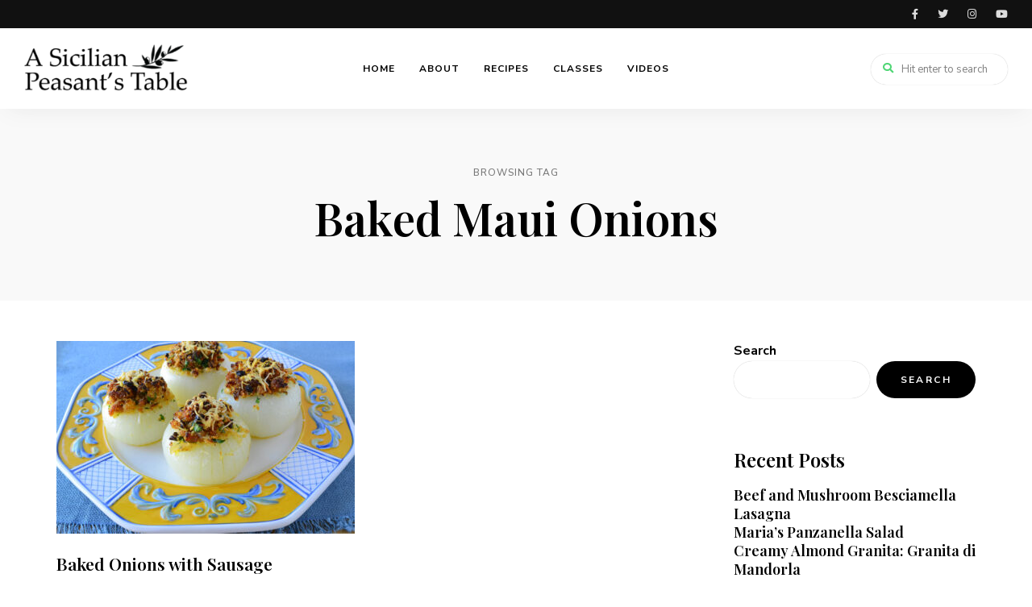

--- FILE ---
content_type: text/html; charset=UTF-8
request_url: https://asicilianpeasantstable.com/tag/baked-maui-onions/
body_size: 17683
content:
<!DOCTYPE html>
<html lang="en-US" class="no-js no-svg">
	<head>
		<meta charset="UTF-8">
		<meta name="viewport" content="width=device-width, initial-scale=1">
		<link rel="profile" href="//gmpg.org/xfn/11">
				<title>Baked Maui Onions &#8211; A Sicilian Peasant&#039;s Table</title>
<meta name='robots' content='max-image-preview:large' />
<link rel='dns-prefetch' href='//www.googletagmanager.com' />
<link rel='dns-prefetch' href='//fonts.googleapis.com' />
<link rel="alternate" type="application/rss+xml" title="A Sicilian Peasant&#039;s Table &raquo; Feed" href="https://asicilianpeasantstable.com/feed/" />
<link rel="alternate" type="application/rss+xml" title="A Sicilian Peasant&#039;s Table &raquo; Comments Feed" href="https://asicilianpeasantstable.com/comments/feed/" />
<link rel="alternate" type="text/calendar" title="A Sicilian Peasant&#039;s Table &raquo; iCal Feed" href="https://asicilianpeasantstable.com/classes/?ical=1" />
<link rel="alternate" type="application/rss+xml" title="A Sicilian Peasant&#039;s Table &raquo; Baked Maui Onions Tag Feed" href="https://asicilianpeasantstable.com/tag/baked-maui-onions/feed/" />
<script type="text/javascript">
window._wpemojiSettings = {"baseUrl":"https:\/\/s.w.org\/images\/core\/emoji\/14.0.0\/72x72\/","ext":".png","svgUrl":"https:\/\/s.w.org\/images\/core\/emoji\/14.0.0\/svg\/","svgExt":".svg","source":{"concatemoji":"https:\/\/asicilianpeasantstable.com\/wp-includes\/js\/wp-emoji-release.min.js?ver=8e46d08663ae7c89ac952b5b1289b88f"}};
/*! This file is auto-generated */
!function(e,a,t){var n,r,o,i=a.createElement("canvas"),p=i.getContext&&i.getContext("2d");function s(e,t){var a=String.fromCharCode,e=(p.clearRect(0,0,i.width,i.height),p.fillText(a.apply(this,e),0,0),i.toDataURL());return p.clearRect(0,0,i.width,i.height),p.fillText(a.apply(this,t),0,0),e===i.toDataURL()}function c(e){var t=a.createElement("script");t.src=e,t.defer=t.type="text/javascript",a.getElementsByTagName("head")[0].appendChild(t)}for(o=Array("flag","emoji"),t.supports={everything:!0,everythingExceptFlag:!0},r=0;r<o.length;r++)t.supports[o[r]]=function(e){if(p&&p.fillText)switch(p.textBaseline="top",p.font="600 32px Arial",e){case"flag":return s([127987,65039,8205,9895,65039],[127987,65039,8203,9895,65039])?!1:!s([55356,56826,55356,56819],[55356,56826,8203,55356,56819])&&!s([55356,57332,56128,56423,56128,56418,56128,56421,56128,56430,56128,56423,56128,56447],[55356,57332,8203,56128,56423,8203,56128,56418,8203,56128,56421,8203,56128,56430,8203,56128,56423,8203,56128,56447]);case"emoji":return!s([129777,127995,8205,129778,127999],[129777,127995,8203,129778,127999])}return!1}(o[r]),t.supports.everything=t.supports.everything&&t.supports[o[r]],"flag"!==o[r]&&(t.supports.everythingExceptFlag=t.supports.everythingExceptFlag&&t.supports[o[r]]);t.supports.everythingExceptFlag=t.supports.everythingExceptFlag&&!t.supports.flag,t.DOMReady=!1,t.readyCallback=function(){t.DOMReady=!0},t.supports.everything||(n=function(){t.readyCallback()},a.addEventListener?(a.addEventListener("DOMContentLoaded",n,!1),e.addEventListener("load",n,!1)):(e.attachEvent("onload",n),a.attachEvent("onreadystatechange",function(){"complete"===a.readyState&&t.readyCallback()})),(e=t.source||{}).concatemoji?c(e.concatemoji):e.wpemoji&&e.twemoji&&(c(e.twemoji),c(e.wpemoji)))}(window,document,window._wpemojiSettings);
</script>
<style type="text/css">
img.wp-smiley,
img.emoji {
	display: inline !important;
	border: none !important;
	box-shadow: none !important;
	height: 1em !important;
	width: 1em !important;
	margin: 0 0.07em !important;
	vertical-align: -0.1em !important;
	background: none !important;
	padding: 0 !important;
}
</style>
	<link rel='stylesheet' id='wprm-public-css' href='https://asicilianpeasantstable.com/wp-content/plugins/wp-recipe-maker/dist/public-modern.css?ver=8.7.5' type='text/css' media='all' />
<link rel='stylesheet' id='tinysalt-theme-google-fonts-css' href='https://fonts.googleapis.com/css?family=Nunito+Sans%3A100%2C200%2C300%2C400%2C500%2C600%2C700%2C800%7CPlayfair+Display%3A100%2C200%2C300%2C400%2C500%2C600%2C700%2C800&#038;display=swap&#038;ver=2023032001' type='text/css' media='all' />
<link rel='stylesheet' id='slick-css' href='https://asicilianpeasantstable.com/wp-content/themes/tinysalt/assets/libs/slick/slick.css?ver=1.6.0' type='text/css' media='all' />
<link rel='stylesheet' id='font-awesome-css' href='https://asicilianpeasantstable.com/wp-content/themes/tinysalt/assets/fonts/font-awesome/css/all.min.css?ver=8e46d08663ae7c89ac952b5b1289b88f' type='text/css' media='all' />
<link rel='stylesheet' id='elegant-font-css' href='https://asicilianpeasantstable.com/wp-content/themes/tinysalt/assets/fonts/elegant-font/font.css?ver=8e46d08663ae7c89ac952b5b1289b88f' type='text/css' media='all' />
<link rel='stylesheet' id='wp-block-library-css' href='https://asicilianpeasantstable.com/wp-includes/css/dist/block-library/style.min.css?ver=8e46d08663ae7c89ac952b5b1289b88f' type='text/css' media='all' />
<link rel='stylesheet' id='woocommerce-general-css' href='https://asicilianpeasantstable.com/wp-content/plugins/woocommerce/assets/css/woocommerce.css?ver=7.5.1' type='text/css' media='all' />
<link rel='stylesheet' id='woocommerce-layout-css' href='https://asicilianpeasantstable.com/wp-content/plugins/woocommerce/assets/css/woocommerce-layout.css?ver=7.5.1' type='text/css' media='all' />
<style id='woocommerce-layout-inline-css' type='text/css'>

	.infinite-scroll .woocommerce-pagination {
		display: none;
	}
</style>
<link rel='stylesheet' id='woocommerce-smallscreen-css' href='https://asicilianpeasantstable.com/wp-content/plugins/woocommerce/assets/css/woocommerce-smallscreen.css?ver=7.5.1' type='text/css' media='only screen and (max-width: 768px)' />
<link rel='stylesheet' id='tinysalt-theme-style-css' href='https://asicilianpeasantstable.com/wp-content/themes/tinysalt/assets/css/front/main.min.css?ver=2023032001' type='text/css' media='all' />
<link rel='stylesheet' id='justified-gallery-css' href='https://asicilianpeasantstable.com/wp-content/themes/tinysalt/assets/libs/justified-gallery/justifiedGallery.min.css?ver=3.6.5' type='text/css' media='all' />
<link rel='stylesheet' id='sbi_styles-css' href='https://asicilianpeasantstable.com/wp-content/plugins/instagram-feed/css/sbi-styles.min.css?ver=6.1.3' type='text/css' media='all' />
<link rel='stylesheet' id='tribe-events-pro-mini-calendar-block-styles-css' href='https://asicilianpeasantstable.com/wp-content/plugins/events-calendar-pro/src/resources/css/tribe-events-pro-mini-calendar-block.min.css?ver=6.0.9.2' type='text/css' media='all' />
<link rel='stylesheet' id='tinysalt-woocommerce-css' href='https://asicilianpeasantstable.com/wp-content/themes/tinysalt/assets/css/front/shop.min.css?ver=2023032001' type='text/css' media='all' />
<style id='tinysalt-woocommerce-inline-css' type='text/css'>
.sidemenu.light-color .container, .sidemenu.dark-color .container { background-color: #e8e8e8; } .sidemenu.light-color .container, .sidemenu.dark-color .container { color: #000000; } .wprm-recipe-container { display: none; }
</style>
<link rel='stylesheet' id='wc-blocks-vendors-style-css' href='https://asicilianpeasantstable.com/wp-content/plugins/woocommerce/packages/woocommerce-blocks/build/wc-blocks-vendors-style.css?ver=9.6.6' type='text/css' media='all' />
<link rel='stylesheet' id='wc-blocks-style-css' href='https://asicilianpeasantstable.com/wp-content/plugins/woocommerce/packages/woocommerce-blocks/build/wc-blocks-style.css?ver=9.6.6' type='text/css' media='all' />
<link rel='stylesheet' id='classic-theme-styles-css' href='https://asicilianpeasantstable.com/wp-includes/css/classic-themes.min.css?ver=1' type='text/css' media='all' />
<style id='global-styles-inline-css' type='text/css'>
body{--wp--preset--color--black: #000000;--wp--preset--color--cyan-bluish-gray: #abb8c3;--wp--preset--color--white: #ffffff;--wp--preset--color--pale-pink: #f78da7;--wp--preset--color--vivid-red: #cf2e2e;--wp--preset--color--luminous-vivid-orange: #ff6900;--wp--preset--color--luminous-vivid-amber: #fcb900;--wp--preset--color--light-green-cyan: #7bdcb5;--wp--preset--color--vivid-green-cyan: #00d084;--wp--preset--color--pale-cyan-blue: #8ed1fc;--wp--preset--color--vivid-cyan-blue: #0693e3;--wp--preset--color--vivid-purple: #9b51e0;--wp--preset--gradient--vivid-cyan-blue-to-vivid-purple: linear-gradient(135deg,rgba(6,147,227,1) 0%,rgb(155,81,224) 100%);--wp--preset--gradient--light-green-cyan-to-vivid-green-cyan: linear-gradient(135deg,rgb(122,220,180) 0%,rgb(0,208,130) 100%);--wp--preset--gradient--luminous-vivid-amber-to-luminous-vivid-orange: linear-gradient(135deg,rgba(252,185,0,1) 0%,rgba(255,105,0,1) 100%);--wp--preset--gradient--luminous-vivid-orange-to-vivid-red: linear-gradient(135deg,rgba(255,105,0,1) 0%,rgb(207,46,46) 100%);--wp--preset--gradient--very-light-gray-to-cyan-bluish-gray: linear-gradient(135deg,rgb(238,238,238) 0%,rgb(169,184,195) 100%);--wp--preset--gradient--cool-to-warm-spectrum: linear-gradient(135deg,rgb(74,234,220) 0%,rgb(151,120,209) 20%,rgb(207,42,186) 40%,rgb(238,44,130) 60%,rgb(251,105,98) 80%,rgb(254,248,76) 100%);--wp--preset--gradient--blush-light-purple: linear-gradient(135deg,rgb(255,206,236) 0%,rgb(152,150,240) 100%);--wp--preset--gradient--blush-bordeaux: linear-gradient(135deg,rgb(254,205,165) 0%,rgb(254,45,45) 50%,rgb(107,0,62) 100%);--wp--preset--gradient--luminous-dusk: linear-gradient(135deg,rgb(255,203,112) 0%,rgb(199,81,192) 50%,rgb(65,88,208) 100%);--wp--preset--gradient--pale-ocean: linear-gradient(135deg,rgb(255,245,203) 0%,rgb(182,227,212) 50%,rgb(51,167,181) 100%);--wp--preset--gradient--electric-grass: linear-gradient(135deg,rgb(202,248,128) 0%,rgb(113,206,126) 100%);--wp--preset--gradient--midnight: linear-gradient(135deg,rgb(2,3,129) 0%,rgb(40,116,252) 100%);--wp--preset--duotone--dark-grayscale: url('#wp-duotone-dark-grayscale');--wp--preset--duotone--grayscale: url('#wp-duotone-grayscale');--wp--preset--duotone--purple-yellow: url('#wp-duotone-purple-yellow');--wp--preset--duotone--blue-red: url('#wp-duotone-blue-red');--wp--preset--duotone--midnight: url('#wp-duotone-midnight');--wp--preset--duotone--magenta-yellow: url('#wp-duotone-magenta-yellow');--wp--preset--duotone--purple-green: url('#wp-duotone-purple-green');--wp--preset--duotone--blue-orange: url('#wp-duotone-blue-orange');--wp--preset--font-size--small: 13px;--wp--preset--font-size--medium: 20px;--wp--preset--font-size--large: 36px;--wp--preset--font-size--x-large: 42px;--wp--preset--spacing--20: 0.44rem;--wp--preset--spacing--30: 0.67rem;--wp--preset--spacing--40: 1rem;--wp--preset--spacing--50: 1.5rem;--wp--preset--spacing--60: 2.25rem;--wp--preset--spacing--70: 3.38rem;--wp--preset--spacing--80: 5.06rem;}:where(.is-layout-flex){gap: 0.5em;}body .is-layout-flow > .alignleft{float: left;margin-inline-start: 0;margin-inline-end: 2em;}body .is-layout-flow > .alignright{float: right;margin-inline-start: 2em;margin-inline-end: 0;}body .is-layout-flow > .aligncenter{margin-left: auto !important;margin-right: auto !important;}body .is-layout-constrained > .alignleft{float: left;margin-inline-start: 0;margin-inline-end: 2em;}body .is-layout-constrained > .alignright{float: right;margin-inline-start: 2em;margin-inline-end: 0;}body .is-layout-constrained > .aligncenter{margin-left: auto !important;margin-right: auto !important;}body .is-layout-constrained > :where(:not(.alignleft):not(.alignright):not(.alignfull)){max-width: var(--wp--style--global--content-size);margin-left: auto !important;margin-right: auto !important;}body .is-layout-constrained > .alignwide{max-width: var(--wp--style--global--wide-size);}body .is-layout-flex{display: flex;}body .is-layout-flex{flex-wrap: wrap;align-items: center;}body .is-layout-flex > *{margin: 0;}:where(.wp-block-columns.is-layout-flex){gap: 2em;}.has-black-color{color: var(--wp--preset--color--black) !important;}.has-cyan-bluish-gray-color{color: var(--wp--preset--color--cyan-bluish-gray) !important;}.has-white-color{color: var(--wp--preset--color--white) !important;}.has-pale-pink-color{color: var(--wp--preset--color--pale-pink) !important;}.has-vivid-red-color{color: var(--wp--preset--color--vivid-red) !important;}.has-luminous-vivid-orange-color{color: var(--wp--preset--color--luminous-vivid-orange) !important;}.has-luminous-vivid-amber-color{color: var(--wp--preset--color--luminous-vivid-amber) !important;}.has-light-green-cyan-color{color: var(--wp--preset--color--light-green-cyan) !important;}.has-vivid-green-cyan-color{color: var(--wp--preset--color--vivid-green-cyan) !important;}.has-pale-cyan-blue-color{color: var(--wp--preset--color--pale-cyan-blue) !important;}.has-vivid-cyan-blue-color{color: var(--wp--preset--color--vivid-cyan-blue) !important;}.has-vivid-purple-color{color: var(--wp--preset--color--vivid-purple) !important;}.has-black-background-color{background-color: var(--wp--preset--color--black) !important;}.has-cyan-bluish-gray-background-color{background-color: var(--wp--preset--color--cyan-bluish-gray) !important;}.has-white-background-color{background-color: var(--wp--preset--color--white) !important;}.has-pale-pink-background-color{background-color: var(--wp--preset--color--pale-pink) !important;}.has-vivid-red-background-color{background-color: var(--wp--preset--color--vivid-red) !important;}.has-luminous-vivid-orange-background-color{background-color: var(--wp--preset--color--luminous-vivid-orange) !important;}.has-luminous-vivid-amber-background-color{background-color: var(--wp--preset--color--luminous-vivid-amber) !important;}.has-light-green-cyan-background-color{background-color: var(--wp--preset--color--light-green-cyan) !important;}.has-vivid-green-cyan-background-color{background-color: var(--wp--preset--color--vivid-green-cyan) !important;}.has-pale-cyan-blue-background-color{background-color: var(--wp--preset--color--pale-cyan-blue) !important;}.has-vivid-cyan-blue-background-color{background-color: var(--wp--preset--color--vivid-cyan-blue) !important;}.has-vivid-purple-background-color{background-color: var(--wp--preset--color--vivid-purple) !important;}.has-black-border-color{border-color: var(--wp--preset--color--black) !important;}.has-cyan-bluish-gray-border-color{border-color: var(--wp--preset--color--cyan-bluish-gray) !important;}.has-white-border-color{border-color: var(--wp--preset--color--white) !important;}.has-pale-pink-border-color{border-color: var(--wp--preset--color--pale-pink) !important;}.has-vivid-red-border-color{border-color: var(--wp--preset--color--vivid-red) !important;}.has-luminous-vivid-orange-border-color{border-color: var(--wp--preset--color--luminous-vivid-orange) !important;}.has-luminous-vivid-amber-border-color{border-color: var(--wp--preset--color--luminous-vivid-amber) !important;}.has-light-green-cyan-border-color{border-color: var(--wp--preset--color--light-green-cyan) !important;}.has-vivid-green-cyan-border-color{border-color: var(--wp--preset--color--vivid-green-cyan) !important;}.has-pale-cyan-blue-border-color{border-color: var(--wp--preset--color--pale-cyan-blue) !important;}.has-vivid-cyan-blue-border-color{border-color: var(--wp--preset--color--vivid-cyan-blue) !important;}.has-vivid-purple-border-color{border-color: var(--wp--preset--color--vivid-purple) !important;}.has-vivid-cyan-blue-to-vivid-purple-gradient-background{background: var(--wp--preset--gradient--vivid-cyan-blue-to-vivid-purple) !important;}.has-light-green-cyan-to-vivid-green-cyan-gradient-background{background: var(--wp--preset--gradient--light-green-cyan-to-vivid-green-cyan) !important;}.has-luminous-vivid-amber-to-luminous-vivid-orange-gradient-background{background: var(--wp--preset--gradient--luminous-vivid-amber-to-luminous-vivid-orange) !important;}.has-luminous-vivid-orange-to-vivid-red-gradient-background{background: var(--wp--preset--gradient--luminous-vivid-orange-to-vivid-red) !important;}.has-very-light-gray-to-cyan-bluish-gray-gradient-background{background: var(--wp--preset--gradient--very-light-gray-to-cyan-bluish-gray) !important;}.has-cool-to-warm-spectrum-gradient-background{background: var(--wp--preset--gradient--cool-to-warm-spectrum) !important;}.has-blush-light-purple-gradient-background{background: var(--wp--preset--gradient--blush-light-purple) !important;}.has-blush-bordeaux-gradient-background{background: var(--wp--preset--gradient--blush-bordeaux) !important;}.has-luminous-dusk-gradient-background{background: var(--wp--preset--gradient--luminous-dusk) !important;}.has-pale-ocean-gradient-background{background: var(--wp--preset--gradient--pale-ocean) !important;}.has-electric-grass-gradient-background{background: var(--wp--preset--gradient--electric-grass) !important;}.has-midnight-gradient-background{background: var(--wp--preset--gradient--midnight) !important;}.has-small-font-size{font-size: var(--wp--preset--font-size--small) !important;}.has-medium-font-size{font-size: var(--wp--preset--font-size--medium) !important;}.has-large-font-size{font-size: var(--wp--preset--font-size--large) !important;}.has-x-large-font-size{font-size: var(--wp--preset--font-size--x-large) !important;}
.wp-block-navigation a:where(:not(.wp-element-button)){color: inherit;}
:where(.wp-block-columns.is-layout-flex){gap: 2em;}
.wp-block-pullquote{font-size: 1.5em;line-height: 1.6;}
</style>
<link rel='stylesheet' id='contact-form-7-css' href='https://asicilianpeasantstable.com/wp-content/plugins/contact-form-7/includes/css/styles.css?ver=5.7.5' type='text/css' media='all' />
<style id='woocommerce-inline-inline-css' type='text/css'>
.woocommerce form .form-row .required { visibility: visible; }
</style>
<link rel='stylesheet' id='elementor-icons-css' href='https://asicilianpeasantstable.com/wp-content/plugins/elementor/assets/lib/eicons/css/elementor-icons.min.css?ver=5.18.0' type='text/css' media='all' />
<link rel='stylesheet' id='elementor-frontend-css' href='https://asicilianpeasantstable.com/wp-content/plugins/elementor/assets/css/frontend-lite.min.css?ver=3.11.5' type='text/css' media='all' />
<link rel='stylesheet' id='swiper-css' href='https://asicilianpeasantstable.com/wp-content/plugins/elementor/assets/lib/swiper/v8/css/swiper.min.css?ver=8.4.5' type='text/css' media='all' />
<link rel='stylesheet' id='elementor-post-3994-css' href='https://asicilianpeasantstable.com/wp-content/uploads/elementor/css/post-3994.css?ver=1679632472' type='text/css' media='all' />
<link rel='stylesheet' id='google-fonts-1-css' href='https://fonts.googleapis.com/css?family=Roboto%3A100%2C100italic%2C200%2C200italic%2C300%2C300italic%2C400%2C400italic%2C500%2C500italic%2C600%2C600italic%2C700%2C700italic%2C800%2C800italic%2C900%2C900italic%7CRoboto+Slab%3A100%2C100italic%2C200%2C200italic%2C300%2C300italic%2C400%2C400italic%2C500%2C500italic%2C600%2C600italic%2C700%2C700italic%2C800%2C800italic%2C900%2C900italic&#038;display=swap&#038;ver=6.1.9' type='text/css' media='all' />
<link rel="preconnect" href="https://fonts.gstatic.com/" crossorigin><script type='text/javascript' src='https://asicilianpeasantstable.com/wp-includes/js/jquery/jquery.min.js?ver=3.6.1' id='jquery-core-js'></script>
<script type='text/javascript' src='https://asicilianpeasantstable.com/wp-includes/js/jquery/jquery-migrate.min.js?ver=3.3.2' id='jquery-migrate-js'></script>
<script type='text/javascript' src='https://asicilianpeasantstable.com/wp-content/themes/tinysalt/assets/js/libs/modernizr.min.js?ver=3.3.1' id='modernizr-js'></script>
<!--[if lt IE 9]>
<script type='text/javascript' src='https://asicilianpeasantstable.com/wp-content/themes/tinysalt/assets/js/libs/html5shiv.min.js?ver=3.7.3' id='html5shiv-js'></script>
<![endif]-->

<!-- Google Analytics snippet added by Site Kit -->
<script type='text/javascript' src='https://www.googletagmanager.com/gtag/js?id=UA-263696744-1' id='google_gtagjs-js' async></script>
<script type='text/javascript' id='google_gtagjs-js-after'>
window.dataLayer = window.dataLayer || [];function gtag(){dataLayer.push(arguments);}
gtag('set', 'linker', {"domains":["asicilianpeasantstable.com"]} );
gtag("js", new Date());
gtag("set", "developer_id.dZTNiMT", true);
gtag("config", "UA-263696744-1", {"anonymize_ip":true});
gtag("config", "G-B46GXRKDN6");
</script>

<!-- End Google Analytics snippet added by Site Kit -->
<link rel="https://api.w.org/" href="https://asicilianpeasantstable.com/wp-json/" /><link rel="alternate" type="application/json" href="https://asicilianpeasantstable.com/wp-json/wp/v2/tags/100" /><link rel="EditURI" type="application/rsd+xml" title="RSD" href="https://asicilianpeasantstable.com/xmlrpc.php?rsd" />
<meta name="generator" content="Site Kit by Google 1.98.0" /><style type="text/css"> .wprm-comment-rating svg { width: 18px !important; height: 18px !important; } img.wprm-comment-rating { width: 90px !important; height: 18px !important; } .wprm-comment-rating svg path { fill: #343434; } .wprm-comment-rating svg polygon { stroke: #343434; } .wprm-comment-ratings-container svg .wprm-star-full { fill: #343434; } .wprm-comment-ratings-container svg .wprm-star-empty { stroke: #343434; }</style><style type="text/css">.wprm-recipe-template-snippet-basic-buttons {
    font-family: inherit; /* wprm_font_family type=font */
    font-size: 0.9em; /* wprm_font_size type=font_size */
    text-align: center; /* wprm_text_align type=align */
    margin-top: 0px; /* wprm_margin_top type=size */
    margin-bottom: 10px; /* wprm_margin_bottom type=size */
}
.wprm-recipe-template-snippet-basic-buttons a  {
    margin: 5px; /* wprm_margin_button type=size */
    margin: 5px; /* wprm_margin_button type=size */
}

.wprm-recipe-template-snippet-basic-buttons a:first-child {
    margin-left: 0;
}
.wprm-recipe-template-snippet-basic-buttons a:last-child {
    margin-right: 0;
}.wprm-recipe-template-chic {
    margin: 20px auto;
    background-color: #fafafa; /* wprm_background type=color */
    font-family: -apple-system, BlinkMacSystemFont, "Segoe UI", Roboto, Oxygen-Sans, Ubuntu, Cantarell, "Helvetica Neue", sans-serif; /* wprm_main_font_family type=font */
    font-size: 0.9em; /* wprm_main_font_size type=font_size */
    line-height: 1.5em; /* wprm_main_line_height type=font_size */
    color: #333333; /* wprm_main_text type=color */
    max-width: 650px; /* wprm_max_width type=size */
}
.wprm-recipe-template-chic a {
    color: #3498db; /* wprm_link type=color */
}
.wprm-recipe-template-chic p, .wprm-recipe-template-chic li {
    font-family: -apple-system, BlinkMacSystemFont, "Segoe UI", Roboto, Oxygen-Sans, Ubuntu, Cantarell, "Helvetica Neue", sans-serif; /* wprm_main_font_family type=font */
    font-size: 1em !important;
    line-height: 1.5em !important; /* wprm_main_line_height type=font_size */
}
.wprm-recipe-template-chic li {
    margin: 0 0 0 32px !important;
    padding: 0 !important;
}
.rtl .wprm-recipe-template-chic li {
    margin: 0 32px 0 0 !important;
}
.wprm-recipe-template-chic ol, .wprm-recipe-template-chic ul {
    margin: 0 !important;
    padding: 0 !important;
}
.wprm-recipe-template-chic br {
    display: none;
}
.wprm-recipe-template-chic .wprm-recipe-name,
.wprm-recipe-template-chic .wprm-recipe-header {
    font-family: -apple-system, BlinkMacSystemFont, "Segoe UI", Roboto, Oxygen-Sans, Ubuntu, Cantarell, "Helvetica Neue", sans-serif; /* wprm_header_font_family type=font */
    color: #000000; /* wprm_header_text type=color */
    line-height: 1.3em; /* wprm_header_line_height type=font_size */
}
.wprm-recipe-template-chic h1,
.wprm-recipe-template-chic h2,
.wprm-recipe-template-chic h3,
.wprm-recipe-template-chic h4,
.wprm-recipe-template-chic h5,
.wprm-recipe-template-chic h6 {
    font-family: -apple-system, BlinkMacSystemFont, "Segoe UI", Roboto, Oxygen-Sans, Ubuntu, Cantarell, "Helvetica Neue", sans-serif; /* wprm_header_font_family type=font */
    color: #212121; /* wprm_header_text type=color */
    line-height: 1.3em; /* wprm_header_line_height type=font_size */
    margin: 0 !important;
    padding: 0 !important;
}
.wprm-recipe-template-chic .wprm-recipe-header {
    margin-top: 1.2em !important;
}
.wprm-recipe-template-chic h1 {
    font-size: 2em; /* wprm_h1_size type=font_size */
}
.wprm-recipe-template-chic h2 {
    font-size: 1.8em; /* wprm_h2_size type=font_size */
}
.wprm-recipe-template-chic h3 {
    font-size: 1.2em; /* wprm_h3_size type=font_size */
}
.wprm-recipe-template-chic h4 {
    font-size: 1em; /* wprm_h4_size type=font_size */
}
.wprm-recipe-template-chic h5 {
    font-size: 1em; /* wprm_h5_size type=font_size */
}
.wprm-recipe-template-chic h6 {
    font-size: 1em; /* wprm_h6_size type=font_size */
}.wprm-recipe-template-chic {
    font-size: 1em; /* wprm_main_font_size type=font_size */
	border-style: solid; /* wprm_border_style type=border */
	border-width: 1px; /* wprm_border_width type=size */
	border-color: #E0E0E0; /* wprm_border type=color */
    padding: 10px;
    background-color: #ffffff; /* wprm_background type=color */
    max-width: 950px; /* wprm_max_width type=size */
}
.wprm-recipe-template-chic a {
    color: #5A822B; /* wprm_link type=color */
}
.wprm-recipe-template-chic .wprm-recipe-name {
    line-height: 1.3em;
    font-weight: bold;
}
.wprm-recipe-template-chic .wprm-template-chic-buttons {
	clear: both;
    font-size: 0.9em;
    text-align: center;
}
.wprm-recipe-template-chic .wprm-template-chic-buttons .wprm-recipe-icon {
    margin-right: 5px;
}
.wprm-recipe-template-chic .wprm-recipe-header {
	margin-bottom: 0.5em !important;
}
.wprm-recipe-template-chic .wprm-nutrition-label-container {
	font-size: 0.9em;
}
.wprm-recipe-template-chic .wprm-call-to-action {
	border-radius: 3px;
}.wprm-recipe-template-compact-howto {
    margin: 20px auto;
    background-color: #fafafa; /* wprm_background type=color */
    font-family: -apple-system, BlinkMacSystemFont, "Segoe UI", Roboto, Oxygen-Sans, Ubuntu, Cantarell, "Helvetica Neue", sans-serif; /* wprm_main_font_family type=font */
    font-size: 0.9em; /* wprm_main_font_size type=font_size */
    line-height: 1.5em; /* wprm_main_line_height type=font_size */
    color: #333333; /* wprm_main_text type=color */
    max-width: 650px; /* wprm_max_width type=size */
}
.wprm-recipe-template-compact-howto a {
    color: #3498db; /* wprm_link type=color */
}
.wprm-recipe-template-compact-howto p, .wprm-recipe-template-compact-howto li {
    font-family: -apple-system, BlinkMacSystemFont, "Segoe UI", Roboto, Oxygen-Sans, Ubuntu, Cantarell, "Helvetica Neue", sans-serif; /* wprm_main_font_family type=font */
    font-size: 1em !important;
    line-height: 1.5em !important; /* wprm_main_line_height type=font_size */
}
.wprm-recipe-template-compact-howto li {
    margin: 0 0 0 32px !important;
    padding: 0 !important;
}
.rtl .wprm-recipe-template-compact-howto li {
    margin: 0 32px 0 0 !important;
}
.wprm-recipe-template-compact-howto ol, .wprm-recipe-template-compact-howto ul {
    margin: 0 !important;
    padding: 0 !important;
}
.wprm-recipe-template-compact-howto br {
    display: none;
}
.wprm-recipe-template-compact-howto .wprm-recipe-name,
.wprm-recipe-template-compact-howto .wprm-recipe-header {
    font-family: -apple-system, BlinkMacSystemFont, "Segoe UI", Roboto, Oxygen-Sans, Ubuntu, Cantarell, "Helvetica Neue", sans-serif; /* wprm_header_font_family type=font */
    color: #000000; /* wprm_header_text type=color */
    line-height: 1.3em; /* wprm_header_line_height type=font_size */
}
.wprm-recipe-template-compact-howto h1,
.wprm-recipe-template-compact-howto h2,
.wprm-recipe-template-compact-howto h3,
.wprm-recipe-template-compact-howto h4,
.wprm-recipe-template-compact-howto h5,
.wprm-recipe-template-compact-howto h6 {
    font-family: -apple-system, BlinkMacSystemFont, "Segoe UI", Roboto, Oxygen-Sans, Ubuntu, Cantarell, "Helvetica Neue", sans-serif; /* wprm_header_font_family type=font */
    color: #212121; /* wprm_header_text type=color */
    line-height: 1.3em; /* wprm_header_line_height type=font_size */
    margin: 0 !important;
    padding: 0 !important;
}
.wprm-recipe-template-compact-howto .wprm-recipe-header {
    margin-top: 1.2em !important;
}
.wprm-recipe-template-compact-howto h1 {
    font-size: 2em; /* wprm_h1_size type=font_size */
}
.wprm-recipe-template-compact-howto h2 {
    font-size: 1.8em; /* wprm_h2_size type=font_size */
}
.wprm-recipe-template-compact-howto h3 {
    font-size: 1.2em; /* wprm_h3_size type=font_size */
}
.wprm-recipe-template-compact-howto h4 {
    font-size: 1em; /* wprm_h4_size type=font_size */
}
.wprm-recipe-template-compact-howto h5 {
    font-size: 1em; /* wprm_h5_size type=font_size */
}
.wprm-recipe-template-compact-howto h6 {
    font-size: 1em; /* wprm_h6_size type=font_size */
}.wprm-recipe-template-compact-howto {
	border-style: solid; /* wprm_border_style type=border */
	border-width: 1px; /* wprm_border_width type=size */
	border-color: #777777; /* wprm_border type=color */
	border-radius: 0px; /* wprm_border_radius type=size */
	padding: 10px;
}</style><meta name="tec-api-version" content="v1"><meta name="tec-api-origin" content="https://asicilianpeasantstable.com"><link rel="alternate" href="https://asicilianpeasantstable.com/wp-json/tribe/events/v1/events/?tags=baked-maui-onions" />	<noscript><style>.woocommerce-product-gallery{ opacity: 1 !important; }</style></noscript>
	<meta name="generator" content="Elementor 3.11.5; features: e_dom_optimization, e_optimized_assets_loading, e_optimized_css_loading, a11y_improvements, additional_custom_breakpoints; settings: css_print_method-external, google_font-enabled, font_display-swap">
<link rel="icon" href="https://asicilianpeasantstable.com/wp-content/uploads/2023/04/cropped-MainICO-32x32.png" sizes="32x32" />
<link rel="icon" href="https://asicilianpeasantstable.com/wp-content/uploads/2023/04/cropped-MainICO-192x192.png" sizes="192x192" />
<link rel="apple-touch-icon" href="https://asicilianpeasantstable.com/wp-content/uploads/2023/04/cropped-MainICO-180x180.png" />
<meta name="msapplication-TileImage" content="https://asicilianpeasantstable.com/wp-content/uploads/2023/04/cropped-MainICO-270x270.png" />
		<style type="text/css" id="wp-custom-css">
			.tribe-events-c-subscribe-dropdown__container {
	display:none !important;
}		</style>
			</head>

	<body data-rsssl=1 class="archive tag tag-baked-maui-onions tag-100 wp-custom-logo wp-embed-responsive theme-tinysalt woocommerce-no-js tribe-no-js elementor-default elementor-kit-3994 light-color ">
		<svg xmlns="http://www.w3.org/2000/svg" viewBox="0 0 0 0" width="0" height="0" focusable="false" role="none" style="visibility: hidden; position: absolute; left: -9999px; overflow: hidden;" ><defs><filter id="wp-duotone-dark-grayscale"><feColorMatrix color-interpolation-filters="sRGB" type="matrix" values=" .299 .587 .114 0 0 .299 .587 .114 0 0 .299 .587 .114 0 0 .299 .587 .114 0 0 " /><feComponentTransfer color-interpolation-filters="sRGB" ><feFuncR type="table" tableValues="0 0.49803921568627" /><feFuncG type="table" tableValues="0 0.49803921568627" /><feFuncB type="table" tableValues="0 0.49803921568627" /><feFuncA type="table" tableValues="1 1" /></feComponentTransfer><feComposite in2="SourceGraphic" operator="in" /></filter></defs></svg><svg xmlns="http://www.w3.org/2000/svg" viewBox="0 0 0 0" width="0" height="0" focusable="false" role="none" style="visibility: hidden; position: absolute; left: -9999px; overflow: hidden;" ><defs><filter id="wp-duotone-grayscale"><feColorMatrix color-interpolation-filters="sRGB" type="matrix" values=" .299 .587 .114 0 0 .299 .587 .114 0 0 .299 .587 .114 0 0 .299 .587 .114 0 0 " /><feComponentTransfer color-interpolation-filters="sRGB" ><feFuncR type="table" tableValues="0 1" /><feFuncG type="table" tableValues="0 1" /><feFuncB type="table" tableValues="0 1" /><feFuncA type="table" tableValues="1 1" /></feComponentTransfer><feComposite in2="SourceGraphic" operator="in" /></filter></defs></svg><svg xmlns="http://www.w3.org/2000/svg" viewBox="0 0 0 0" width="0" height="0" focusable="false" role="none" style="visibility: hidden; position: absolute; left: -9999px; overflow: hidden;" ><defs><filter id="wp-duotone-purple-yellow"><feColorMatrix color-interpolation-filters="sRGB" type="matrix" values=" .299 .587 .114 0 0 .299 .587 .114 0 0 .299 .587 .114 0 0 .299 .587 .114 0 0 " /><feComponentTransfer color-interpolation-filters="sRGB" ><feFuncR type="table" tableValues="0.54901960784314 0.98823529411765" /><feFuncG type="table" tableValues="0 1" /><feFuncB type="table" tableValues="0.71764705882353 0.25490196078431" /><feFuncA type="table" tableValues="1 1" /></feComponentTransfer><feComposite in2="SourceGraphic" operator="in" /></filter></defs></svg><svg xmlns="http://www.w3.org/2000/svg" viewBox="0 0 0 0" width="0" height="0" focusable="false" role="none" style="visibility: hidden; position: absolute; left: -9999px; overflow: hidden;" ><defs><filter id="wp-duotone-blue-red"><feColorMatrix color-interpolation-filters="sRGB" type="matrix" values=" .299 .587 .114 0 0 .299 .587 .114 0 0 .299 .587 .114 0 0 .299 .587 .114 0 0 " /><feComponentTransfer color-interpolation-filters="sRGB" ><feFuncR type="table" tableValues="0 1" /><feFuncG type="table" tableValues="0 0.27843137254902" /><feFuncB type="table" tableValues="0.5921568627451 0.27843137254902" /><feFuncA type="table" tableValues="1 1" /></feComponentTransfer><feComposite in2="SourceGraphic" operator="in" /></filter></defs></svg><svg xmlns="http://www.w3.org/2000/svg" viewBox="0 0 0 0" width="0" height="0" focusable="false" role="none" style="visibility: hidden; position: absolute; left: -9999px; overflow: hidden;" ><defs><filter id="wp-duotone-midnight"><feColorMatrix color-interpolation-filters="sRGB" type="matrix" values=" .299 .587 .114 0 0 .299 .587 .114 0 0 .299 .587 .114 0 0 .299 .587 .114 0 0 " /><feComponentTransfer color-interpolation-filters="sRGB" ><feFuncR type="table" tableValues="0 0" /><feFuncG type="table" tableValues="0 0.64705882352941" /><feFuncB type="table" tableValues="0 1" /><feFuncA type="table" tableValues="1 1" /></feComponentTransfer><feComposite in2="SourceGraphic" operator="in" /></filter></defs></svg><svg xmlns="http://www.w3.org/2000/svg" viewBox="0 0 0 0" width="0" height="0" focusable="false" role="none" style="visibility: hidden; position: absolute; left: -9999px; overflow: hidden;" ><defs><filter id="wp-duotone-magenta-yellow"><feColorMatrix color-interpolation-filters="sRGB" type="matrix" values=" .299 .587 .114 0 0 .299 .587 .114 0 0 .299 .587 .114 0 0 .299 .587 .114 0 0 " /><feComponentTransfer color-interpolation-filters="sRGB" ><feFuncR type="table" tableValues="0.78039215686275 1" /><feFuncG type="table" tableValues="0 0.94901960784314" /><feFuncB type="table" tableValues="0.35294117647059 0.47058823529412" /><feFuncA type="table" tableValues="1 1" /></feComponentTransfer><feComposite in2="SourceGraphic" operator="in" /></filter></defs></svg><svg xmlns="http://www.w3.org/2000/svg" viewBox="0 0 0 0" width="0" height="0" focusable="false" role="none" style="visibility: hidden; position: absolute; left: -9999px; overflow: hidden;" ><defs><filter id="wp-duotone-purple-green"><feColorMatrix color-interpolation-filters="sRGB" type="matrix" values=" .299 .587 .114 0 0 .299 .587 .114 0 0 .299 .587 .114 0 0 .299 .587 .114 0 0 " /><feComponentTransfer color-interpolation-filters="sRGB" ><feFuncR type="table" tableValues="0.65098039215686 0.40392156862745" /><feFuncG type="table" tableValues="0 1" /><feFuncB type="table" tableValues="0.44705882352941 0.4" /><feFuncA type="table" tableValues="1 1" /></feComponentTransfer><feComposite in2="SourceGraphic" operator="in" /></filter></defs></svg><svg xmlns="http://www.w3.org/2000/svg" viewBox="0 0 0 0" width="0" height="0" focusable="false" role="none" style="visibility: hidden; position: absolute; left: -9999px; overflow: hidden;" ><defs><filter id="wp-duotone-blue-orange"><feColorMatrix color-interpolation-filters="sRGB" type="matrix" values=" .299 .587 .114 0 0 .299 .587 .114 0 0 .299 .587 .114 0 0 .299 .587 .114 0 0 " /><feComponentTransfer color-interpolation-filters="sRGB" ><feFuncR type="table" tableValues="0.098039215686275 1" /><feFuncG type="table" tableValues="0 0.66274509803922" /><feFuncB type="table" tableValues="0.84705882352941 0.41960784313725" /><feFuncA type="table" tableValues="1 1" /></feComponentTransfer><feComposite in2="SourceGraphic" operator="in" /></filter></defs></svg>				<div id="page">
							<header id="masthead" class="site-header custom-site-header" data-sticky="sticky-scroll-up" >			<link rel="stylesheet" id="elementor-post-1515-css" href="https://asicilianpeasantstable.com/wp-content/uploads/elementor/css/post-1515.css?ver=1680914775" type="text/css" media="all">		<div data-elementor-type="wp-post" data-elementor-id="1515" class="elementor elementor-1515">
									<section class="elementor-section elementor-top-section elementor-element elementor-element-bf21413 elementor-hidden-tablet elementor-hidden-mobile elementor-section-boxed elementor-section-height-default elementor-section-height-default" data-id="bf21413" data-element_type="section" data-settings="{&quot;background_background&quot;:&quot;classic&quot;}">
						<div class="elementor-container elementor-column-gap-no">
					<div class="elementor-column elementor-col-50 elementor-top-column elementor-element elementor-element-4ff33d0 dark-color" data-id="4ff33d0" data-element_type="column">
			<div class="elementor-widget-wrap elementor-element-populated">
									</div>
		</div>
				<div class="elementor-column elementor-col-50 elementor-top-column elementor-element elementor-element-a692a4a dark-color" data-id="a692a4a" data-element_type="column">
			<div class="elementor-widget-wrap elementor-element-populated">
								<div class="elementor-element elementor-element-72433b2 elementor-widget elementor-widget-ts_social" data-id="72433b2" data-element_type="widget" data-widget_type="ts_social.default">
				<div class="elementor-widget-container">
			<nav id="72433b2-social-menu-container" class="social-navigation"><ul id="72433b2-social-menu" class="social-nav menu text-right"><li id="menu-item-199" class="menu-item menu-item-type-custom menu-item-object-custom menu-item-199"><a href="https://www.facebook.com/people/A-Sicilian-Peasants-Table/100063589026424/">facebook</a></li>
<li id="menu-item-200" class="menu-item menu-item-type-custom menu-item-object-custom menu-item-200"><a href="https://twitter.com/SicilianPeasant">twitter</a></li>
<li id="menu-item-201" class="menu-item menu-item-type-custom menu-item-object-custom menu-item-201"><a href="https://www.instagram.com/sicilianpeasant/">instagram</a></li>
<li id="menu-item-4284" class="menu-item menu-item-type-custom menu-item-object-custom menu-item-4284"><a href="https://www.youtube.com/@asicilianpeasants/videos">youtube</a></li>
</ul></nav>		</div>
				</div>
					</div>
		</div>
							</div>
		</section>
				<section class="elementor-section elementor-top-section elementor-element elementor-element-6156c88 elementor-hidden-tablet elementor-hidden-mobile elementor-section-boxed elementor-section-height-default elementor-section-height-default" data-id="6156c88" data-element_type="section" data-settings="{&quot;background_background&quot;:&quot;classic&quot;}">
						<div class="elementor-container elementor-column-gap-no">
					<div class="elementor-column elementor-col-16 elementor-top-column elementor-element elementor-element-f0ec467" data-id="f0ec467" data-element_type="column">
			<div class="elementor-widget-wrap elementor-element-populated">
								<div class="elementor-element elementor-element-e76f87b elementor-align-left elementor-widget elementor-widget-ts_logo" data-id="e76f87b" data-element_type="widget" data-widget_type="ts_logo.default">
				<div class="elementor-widget-container">
			                <a href="https://asicilianpeasantstable.com/">                    <img width="255" height="82" src="https://asicilianpeasantstable.com/wp-content/uploads/2023/04/cropped-Asset-1-1-255x82.png" class="attachment-tinysalt_255 size-tinysalt_255 wp-image-4806" alt="" srcset="https://asicilianpeasantstable.com/wp-content/uploads/2023/04/cropped-Asset-1-1-255x82.png 255w, https://asicilianpeasantstable.com/wp-content/uploads/2023/04/cropped-Asset-1-1-300x96.png 300w, https://asicilianpeasantstable.com/wp-content/uploads/2023/04/cropped-Asset-1-1-768x246.png 768w, https://asicilianpeasantstable.com/wp-content/uploads/2023/04/cropped-Asset-1-1-780x250.png 780w, https://asicilianpeasantstable.com/wp-content/uploads/2023/04/cropped-Asset-1-1-600x192.png 600w, https://asicilianpeasantstable.com/wp-content/uploads/2023/04/cropped-Asset-1-1-550x176.png 550w, https://asicilianpeasantstable.com/wp-content/uploads/2023/04/cropped-Asset-1-1-370x119.png 370w, https://asicilianpeasantstable.com/wp-content/uploads/2023/04/cropped-Asset-1-1.png 1007w" sizes="(max-width: 255px) 100vw, 255px" />                </a>		</div>
				</div>
					</div>
		</div>
				<div class="elementor-column elementor-col-66 elementor-top-column elementor-element elementor-element-899d2e3 light-color" data-id="899d2e3" data-element_type="column">
			<div class="elementor-widget-wrap elementor-element-populated">
								<div class="elementor-element elementor-element-9be4a0a elementor-widget elementor-widget-ts_menu" data-id="9be4a0a" data-element_type="widget" data-widget_type="ts_menu.default">
				<div class="elementor-widget-container">
			<nav class="ts-menu main-navigation not-mobile-menu dropdown-light text-center"><ul id="menu-9be4a0a" class="menu primary-menu"><li id="menu-item-4988" class="menu-item menu-item-type-post_type menu-item-object-page menu-item-home menu-item-4988"><a href="https://asicilianpeasantstable.com/"><span>Home</span></a></li>
<li id="menu-item-4987" class="menu-item menu-item-type-post_type menu-item-object-page menu-item-4987"><a href="https://asicilianpeasantstable.com/about/"><span>About</span></a></li>
<li id="menu-item-5004" class="mega-menu cat-list menu-item menu-item-type-post_type menu-item-object-page menu-item-has-children menu-item-5004"><a href="https://asicilianpeasantstable.com/recipes/"><span>Recipes</span></a>
<button class="dropdown-toggle" aria-expanded="false"><span class="screen-reader-text">expand child menu</span></button><ul class="sub-menu" style="display: none;">
	<li id="menu-item-5010" class="menu-item menu-item-type-taxonomy menu-item-object-category menu-item-5010"><div class="cat"><a href="https://asicilianpeasantstable.com/category/appetizer/"><div style="background-image: url(https://asicilianpeasantstable.com/wp-content/uploads/2017/04/Crocchell-550x364.jpg);" data-loftocean-image="1" data-loftocean-normal-image="https://asicilianpeasantstable.com/wp-content/uploads/2017/04/Crocchell-550x364.jpg" data-loftocean-retina-image="https://asicilianpeasantstable.com/wp-content/uploads/2017/04/Crocchell-1200x795.jpg" class="cat-bg"></div> <div class="cat-meta"><span class="category-name">Appetizer</span></div></a></div></li>
	<li id="menu-item-5227" class="menu-item menu-item-type-taxonomy menu-item-object-category menu-item-5227"><div class="cat"><a href="https://asicilianpeasantstable.com/category/beverages/"><div style="background-image: url(https://asicilianpeasantstable.com/wp-content/uploads/2023/03/Limoncellow-550x364.jpg);" data-loftocean-image="1" data-loftocean-normal-image="https://asicilianpeasantstable.com/wp-content/uploads/2023/03/Limoncellow-550x364.jpg" data-loftocean-retina-image="https://asicilianpeasantstable.com/wp-content/uploads/2023/03/Limoncellow.jpg" class="cat-bg"></div> <div class="cat-meta"><span class="category-name">Beverages</span></div></a></div></li>
	<li id="menu-item-5012" class="menu-item menu-item-type-taxonomy menu-item-object-category menu-item-5012"><div class="cat"><a href="https://asicilianpeasantstable.com/category/bread/"><div style="background-image: url(https://asicilianpeasantstable.com/wp-content/uploads/2016/12/PaneNero-550x364.jpg);" data-loftocean-image="1" data-loftocean-normal-image="https://asicilianpeasantstable.com/wp-content/uploads/2016/12/PaneNero-550x364.jpg" data-loftocean-retina-image="https://asicilianpeasantstable.com/wp-content/uploads/2016/12/PaneNero-1200x794.jpg" class="cat-bg"></div> <div class="cat-meta"><span class="category-name">Bread</span></div></a></div></li>
	<li id="menu-item-5011" class="menu-item menu-item-type-taxonomy menu-item-object-category menu-item-5011"><div class="cat"><a href="https://asicilianpeasantstable.com/category/pasta/"><div style="background-image: url(https://asicilianpeasantstable.com/wp-content/uploads/2017/03/PastaPotato-550x364.jpg);" data-loftocean-image="1" data-loftocean-normal-image="https://asicilianpeasantstable.com/wp-content/uploads/2017/03/PastaPotato-550x364.jpg" data-loftocean-retina-image="https://asicilianpeasantstable.com/wp-content/uploads/2017/03/PastaPotato-1200x795.jpg" class="cat-bg"></div> <div class="cat-meta"><span class="category-name">Pasta</span></div></a></div></li>
</ul>
</li>
<li id="menu-item-5013" class="menu-item menu-item-type-custom menu-item-object-custom menu-item-5013"><a href="/classes"><span>Classes</span></a></li>
<li id="menu-item-5093" class="menu-item menu-item-type-post_type menu-item-object-page menu-item-5093"><a href="https://asicilianpeasantstable.com/videos/"><span>Videos</span></a></li>
</ul></nav>		</div>
				</div>
					</div>
		</div>
				<div class="elementor-column elementor-col-16 elementor-top-column elementor-element elementor-element-7b867c0 light-color" data-id="7b867c0" data-element_type="column">
			<div class="elementor-widget-wrap elementor-element-populated">
								<div class="elementor-element elementor-element-764e3da elementor-align-right elementor-widget elementor-widget-ts_search" data-id="764e3da" data-element_type="widget" data-widget_type="ts_search.default">
				<div class="elementor-widget-container">
						<div class="search">
			    <form role="search" method="get" action="https://asicilianpeasantstable.com/">
			        <i class="fa fa-search"></i><input type="search" placeholder="Hit enter to search" class="search-input" autocomplete="off" name="s">
			        			    </form>
			</div>		</div>
				</div>
					</div>
		</div>
							</div>
		</section>
				<section class="elementor-section elementor-top-section elementor-element elementor-element-ba441ea elementor-hidden-desktop elementor-section-boxed elementor-section-height-default elementor-section-height-default" data-id="ba441ea" data-element_type="section" data-settings="{&quot;background_background&quot;:&quot;classic&quot;}">
						<div class="elementor-container elementor-column-gap-no">
					<div class="elementor-column elementor-col-50 elementor-top-column elementor-element elementor-element-7fadf55" data-id="7fadf55" data-element_type="column">
			<div class="elementor-widget-wrap elementor-element-populated">
								<div class="elementor-element elementor-element-c77ee20 elementor-widget elementor-widget-ts_logo" data-id="c77ee20" data-element_type="widget" data-widget_type="ts_logo.default">
				<div class="elementor-widget-container">
			                <a href="https://asicilianpeasantstable.com/">                    <img width="255" height="82" src="https://asicilianpeasantstable.com/wp-content/uploads/2023/04/cropped-Asset-1-1-255x82.png" class="attachment-tinysalt_255 size-tinysalt_255 wp-image-4806" alt="" srcset="https://asicilianpeasantstable.com/wp-content/uploads/2023/04/cropped-Asset-1-1-255x82.png 255w, https://asicilianpeasantstable.com/wp-content/uploads/2023/04/cropped-Asset-1-1-300x96.png 300w, https://asicilianpeasantstable.com/wp-content/uploads/2023/04/cropped-Asset-1-1-768x246.png 768w, https://asicilianpeasantstable.com/wp-content/uploads/2023/04/cropped-Asset-1-1-780x250.png 780w, https://asicilianpeasantstable.com/wp-content/uploads/2023/04/cropped-Asset-1-1-600x192.png 600w, https://asicilianpeasantstable.com/wp-content/uploads/2023/04/cropped-Asset-1-1-550x176.png 550w, https://asicilianpeasantstable.com/wp-content/uploads/2023/04/cropped-Asset-1-1-370x119.png 370w, https://asicilianpeasantstable.com/wp-content/uploads/2023/04/cropped-Asset-1-1.png 1007w" sizes="(max-width: 255px) 100vw, 255px" />                </a>		</div>
				</div>
					</div>
		</div>
				<div class="elementor-column elementor-col-50 elementor-top-column elementor-element elementor-element-ac3a3bc light-color" data-id="ac3a3bc" data-element_type="column">
			<div class="elementor-widget-wrap elementor-element-populated">
								<div class="elementor-element elementor-element-87ed9af elementor-widget-tablet__width-auto elementor-widget__width-auto elementor-widget elementor-widget-ts_search" data-id="87ed9af" data-element_type="widget" data-widget_type="ts_search.default">
				<div class="elementor-widget-container">
				        <div class="ts-search-toggle">
	            <span class="toggle-button">
	                <span class="screen-reader-text">Search</span>
	            </span>
	        </div>		</div>
				</div>
				<div class="elementor-element elementor-element-d686f84 elementor-widget-tablet__width-auto elementor-widget__width-auto elementor-widget elementor-widget-ts_menu_toggle" data-id="d686f84" data-element_type="widget" data-widget_type="ts_menu_toggle.default">
				<div class="elementor-widget-container">
			        <button class="menu-toggle elementor-widget-menu-toggle">Menu</button>		</div>
				</div>
					</div>
		</div>
							</div>
		</section>
							</div>
						</header>			<!-- #content -->
			<div id="content"  class="site-content with-sidebar-right">
<header class="page-header">	<div class="page-header-text">
        <span>Browsing Tag</span>
		<h1 class="page-title">Baked Maui Onions</h1>
        	</div>
</header>

<div class="main">
	<div class="container">
		<div id="primary" class="primary content-area">
							<div class="posts layout-masonry style-normal column-2">
					<div class="posts-wrapper">
<div class="masonry-column"><article class="post-2969 post type-post status-publish format-standard has-post-thumbnail hentry category-side-dishes category-vegetables tag-baked-maui-onions tag-baked-onion-with-sausage tag-baked-onions tag-baked-onions-with-sausage tag-baked-sweet-onions tag-baked-vidalia-onions tag-baked-walla-walla-onions tag-cipolle-al-forno tag-featured tag-roasted-onions tag-stuffed-onions" data-post-id="2969">	     	<div class="featured-img">            <a href="https://asicilianpeasantstable.com/2018/02/15/baked-onions-with-sausage/"><img width="370" height="239" src="https://asicilianpeasantstable.com/wp-content/uploads/2018/02/BakedOnion-370x239.jpg" class="attachment-tinysalt_370 size-tinysalt_370 wp-post-image image-layout-masonry-column-2" alt="" decoding="async" srcset="https://asicilianpeasantstable.com/wp-content/uploads/2018/02/BakedOnion-370x239.jpg 370w, https://asicilianpeasantstable.com/wp-content/uploads/2018/02/BakedOnion-300x194.jpg 300w, https://asicilianpeasantstable.com/wp-content/uploads/2018/02/BakedOnion-1024x663.jpg 1024w, https://asicilianpeasantstable.com/wp-content/uploads/2018/02/BakedOnion-768x497.jpg 768w, https://asicilianpeasantstable.com/wp-content/uploads/2018/02/BakedOnion-1536x994.jpg 1536w, https://asicilianpeasantstable.com/wp-content/uploads/2018/02/BakedOnion-2048x1325.jpg 2048w, https://asicilianpeasantstable.com/wp-content/uploads/2018/02/BakedOnion-1920x1242.jpg 1920w, https://asicilianpeasantstable.com/wp-content/uploads/2018/02/BakedOnion-1440x932.jpg 1440w, https://asicilianpeasantstable.com/wp-content/uploads/2018/02/BakedOnion-1200x777.jpg 1200w, https://asicilianpeasantstable.com/wp-content/uploads/2018/02/BakedOnion-780x505.jpg 780w, https://asicilianpeasantstable.com/wp-content/uploads/2018/02/BakedOnion-600x388.jpg 600w, https://asicilianpeasantstable.com/wp-content/uploads/2018/02/BakedOnion-550x356.jpg 550w, https://asicilianpeasantstable.com/wp-content/uploads/2018/02/BakedOnion-255x165.jpg 255w" sizes="(max-width: 1366px) 370px, 490px" /></a>        <div class="overlay-label time">
    		<a href="https://asicilianpeasantstable.com/2018/02/15/baked-onions-with-sausage/">
    			<time class="published" datetime="2018-02-15T20:10:01+00:00">February 15, 2018</time>
    		</a>
    	</div> 			<div class="overlay-label like post-like loftocean-like-meta" data-post-id="2969" data-like-count="0">
				<i class="fas fa-heart"></i>
			</div>	    	</div>    	<div class="post-content">
    		<header class="post-header">
    			<h2 class="post-title">
    				<a href="https://asicilianpeasantstable.com/2018/02/15/baked-onions-with-sausage/">Baked Onions with Sausage</a>
    			</h2>
                    						<div class="cat-links"><a href="https://asicilianpeasantstable.com/category/side-dishes/" rel="tag">Side Dishes</a> / <a href="https://asicilianpeasantstable.com/category/vegetables/" rel="tag">Vegetables</a></div>				            <div class="meta">
                <div class="meta-item comment-count">
                    <a href="https://asicilianpeasantstable.com/2018/02/15/baked-onions-with-sausage/#comments"><i class="fas fa-comments"></i> 0</a>
                </div>
            </div>    		</header>		<div class="post-excerpt"><p>My grandfather Vincenzo was a baked onion aficionado.&nbsp; He just loved baked onions. It’s one of the things I remember most about his eating habits. &#8230;</p>
</div> 	    		<footer class="post-footer">		<div class="more-btn">
			<a class="read-more-btn" href="https://asicilianpeasantstable.com/2018/02/15/baked-onions-with-sausage/"><span>Read More</span></a>
		</div> </footer>    	</div></article>
</div>				<div class="masonry-column"></div>					</div>
				</div>		</div>
			<!-- .sidebar .widget-area -->
	<aside id="secondary" class="sidebar widget-area" data-sticky="sidebar-sticky">
		<!-- .sidebar-container -->
		<div class="sidebar-container">
			<div id="block-2" class="widget widget_block widget_search"><form role="search" method="get" action="https://asicilianpeasantstable.com/" class="wp-block-search__button-outside wp-block-search__text-button wp-block-search"><label for="wp-block-search__input-1" class="wp-block-search__label" >Search</label><div class="wp-block-search__inside-wrapper " ><input type="search" id="wp-block-search__input-1" class="wp-block-search__input wp-block-search__input" name="s" value="" placeholder=""  required /><button type="submit" class="wp-block-search__button wp-element-button"  >Search</button></div></form></div><div id="block-3" class="widget widget_block"><div class="is-layout-flow wp-block-group"><div class="wp-block-group__inner-container"><h2>Recent Posts</h2><ul class="wp-block-latest-posts__list wp-block-latest-posts"><li><a class="wp-block-latest-posts__post-title" href="https://asicilianpeasantstable.com/2023/08/02/beef-and-mushroom-besciamella-lasagna/">Beef and Mushroom Besciamella Lasagna</a></li>
<li><a class="wp-block-latest-posts__post-title" href="https://asicilianpeasantstable.com/2023/08/02/marias-panzanella-salad/">Maria’s Panzanella Salad</a></li>
<li><a class="wp-block-latest-posts__post-title" href="https://asicilianpeasantstable.com/2023/08/02/creamy-almond-granita-granita-di-mandorla/">Creamy Almond Granita: Granita di Mandorla</a></li>
<li><a class="wp-block-latest-posts__post-title" href="https://asicilianpeasantstable.com/2023/04/20/veal-marsala/">Veal Marsala</a></li>
<li><a class="wp-block-latest-posts__post-title" href="https://asicilianpeasantstable.com/2023/04/07/how-to-make-pupi-cu-lova-easter-cookie/">How to Make Pupi Cu L’ova (Easter Cookie)</a></li>
</ul></div></div></div><div id="block-6" class="widget widget_block"><div class="is-layout-flow wp-block-group"><div class="wp-block-group__inner-container"><h2>Categories</h2><ul class="wp-block-categories-list wp-block-categories">	<li class="cat-item cat-item-2"><a href="https://asicilianpeasantstable.com/category/appetizer/">Appetizer</a>
</li>
	<li class="cat-item cat-item-1739"><a href="https://asicilianpeasantstable.com/category/appetizers/">Appetizers</a>
</li>
	<li class="cat-item cat-item-24"><a href="https://asicilianpeasantstable.com/category/meat/beef/">Beef</a>
</li>
	<li class="cat-item cat-item-3"><a href="https://asicilianpeasantstable.com/category/beverages/">Beverages</a>
</li>
	<li class="cat-item cat-item-4"><a href="https://asicilianpeasantstable.com/category/bread/">Bread</a>
</li>
	<li class="cat-item cat-item-1740"><a href="https://asicilianpeasantstable.com/category/breads/">Breads</a>
</li>
	<li class="cat-item cat-item-25"><a href="https://asicilianpeasantstable.com/category/desserts/cakes/">Cakes</a>
</li>
	<li class="cat-item cat-item-5"><a href="https://asicilianpeasantstable.com/category/cheese/">Cheese</a>
</li>
	<li class="cat-item cat-item-26"><a href="https://asicilianpeasantstable.com/category/desserts/cookies/">Cookies</a>
</li>
	<li class="cat-item cat-item-6"><a href="https://asicilianpeasantstable.com/category/cooking-technique/">Cooking Technique</a>
</li>
	<li class="cat-item cat-item-7"><a href="https://asicilianpeasantstable.com/category/desserts/">Desserts</a>
</li>
	<li class="cat-item cat-item-8"><a href="https://asicilianpeasantstable.com/category/egg-dishes/">Egg Dishes</a>
</li>
	<li class="cat-item cat-item-27"><a href="https://asicilianpeasantstable.com/category/seafood/fish/">Fish</a>
</li>
	<li class="cat-item cat-item-1736"><a href="https://asicilianpeasantstable.com/category/instructional/">Instructional</a>
</li>
	<li class="cat-item cat-item-28"><a href="https://asicilianpeasantstable.com/category/meat/lamb/">Lamb</a>
</li>
	<li class="cat-item cat-item-9"><a href="https://asicilianpeasantstable.com/category/meat/">Meat</a>
</li>
	<li class="cat-item cat-item-10"><a href="https://asicilianpeasantstable.com/category/pasta/">Pasta</a>
</li>
	<li class="cat-item cat-item-11"><a href="https://asicilianpeasantstable.com/category/desserts/pastries/">Pastries</a>
</li>
	<li class="cat-item cat-item-12"><a href="https://asicilianpeasantstable.com/category/meat/pork/">Pork</a>
</li>
	<li class="cat-item cat-item-13"><a href="https://asicilianpeasantstable.com/category/poultry/">Poultry</a>
</li>
	<li class="cat-item cat-item-14"><a href="https://asicilianpeasantstable.com/category/preserves/">Preserves</a>
</li>
	<li class="cat-item cat-item-15"><a href="https://asicilianpeasantstable.com/category/meat/rabbit/">Rabbit</a>
</li>
	<li class="cat-item cat-item-16"><a href="https://asicilianpeasantstable.com/category/rice/">Rice</a>
</li>
	<li class="cat-item cat-item-17"><a href="https://asicilianpeasantstable.com/category/salad/">Salad</a>
</li>
	<li class="cat-item cat-item-1741"><a href="https://asicilianpeasantstable.com/category/salads/">Salads</a>
</li>
	<li class="cat-item cat-item-18"><a href="https://asicilianpeasantstable.com/category/sauces/">Sauces</a>
</li>
	<li class="cat-item cat-item-19"><a href="https://asicilianpeasantstable.com/category/seafood/">Seafood</a>
</li>
	<li class="cat-item cat-item-20"><a href="https://asicilianpeasantstable.com/category/side-dishes/">Side Dishes</a>
</li>
	<li class="cat-item cat-item-21"><a href="https://asicilianpeasantstable.com/category/soup/">Soup</a>
</li>
	<li class="cat-item cat-item-1742"><a href="https://asicilianpeasantstable.com/category/soups/">Soups</a>
</li>
	<li class="cat-item cat-item-1"><a href="https://asicilianpeasantstable.com/category/uncategorized/">Uncategorized</a>
</li>
	<li class="cat-item cat-item-22"><a href="https://asicilianpeasantstable.com/category/meat/veal/">Veal</a>
</li>
	<li class="cat-item cat-item-23"><a href="https://asicilianpeasantstable.com/category/vegetables/">Vegetables</a>
</li>
</ul></div></div></div><div id="loftocean-widget-profile-1" class="widget tinysalt-widget_about"><div class="profile"><img width="220" height="187" class="profile-img wp-image-5041" alt="SeraWirth" src="https://asicilianpeasantstable.com/wp-content/uploads/2023/04/SeraWirth-300x255.jpg" srcset="https://asicilianpeasantstable.com/wp-content/uploads/2023/04/SeraWirth-300x255.jpg 300w, https://asicilianpeasantstable.com/wp-content/uploads/2023/04/SeraWirth-768x653.jpg 768w, https://asicilianpeasantstable.com/wp-content/uploads/2023/04/SeraWirth-780x663.jpg 780w, https://asicilianpeasantstable.com/wp-content/uploads/2023/04/SeraWirth-600x510.jpg 600w, https://asicilianpeasantstable.com/wp-content/uploads/2023/04/SeraWirth-550x468.jpg 550w, https://asicilianpeasantstable.com/wp-content/uploads/2023/04/SeraWirth-370x315.jpg 370w, https://asicilianpeasantstable.com/wp-content/uploads/2023/04/SeraWirth-255x217.jpg 255w, https://asicilianpeasantstable.com/wp-content/uploads/2023/04/SeraWirth.jpg 840w" sizes="(max-width: 300px) 100vw, 300px" /></div>			<div class="textwidget">					<h5 class="subheading">Hello, my name is Sera, short for Serafina</h5>					 <p>The inspirations for my recipes come from my family, mostly from my mother who lives in New York City and still resides in the house where I grew up.  My father Pino (Giuseppe) is the go-to guy for info on cultural questions, especially on old customs.</p>			</div><div class="socialwidget"><ul id="loftocean-widget-profile-1-social-menu" class="social-nav menu"><li class="menu-item menu-item-type-custom menu-item-object-custom menu-item-199"><a href="https://www.facebook.com/people/A-Sicilian-Peasants-Table/100063589026424/">facebook</a></li>
<li class="menu-item menu-item-type-custom menu-item-object-custom menu-item-200"><a href="https://twitter.com/SicilianPeasant">twitter</a></li>
<li class="menu-item menu-item-type-custom menu-item-object-custom menu-item-201"><a href="https://www.instagram.com/sicilianpeasant/">instagram</a></li>
<li class="menu-item menu-item-type-custom menu-item-object-custom menu-item-4284"><a href="https://www.youtube.com/@asicilianpeasants/videos">youtube</a></li>
</ul></div>				<a href="/about" class="button">Learn More</a></div><div id="mc4wp_form_widget-1" class="widget widget_mc4wp_form_widget"><h5 class="widget-title">Never Miss A Recipe!</h5><script>(function() {
	window.mc4wp = window.mc4wp || {
		listeners: [],
		forms: {
			on: function(evt, cb) {
				window.mc4wp.listeners.push(
					{
						event   : evt,
						callback: cb
					}
				);
			}
		}
	}
})();
</script><!-- Mailchimp for WordPress v4.9.2 - https://wordpress.org/plugins/mailchimp-for-wp/ --><form id="mc4wp-form-1" class="mc4wp-form mc4wp-form-26" method="post" data-id="26" data-name="Never Miss a Recipe!" ><div class="mc4wp-form-fields"><p>
  Join thousands of subscribers and get our best recipes delivered each month!
</p>
<div class="fields-container">
  <input type="email" name="EMAIL" placeholder="Your Email Address" required="">
  <input type="submit" value="Subscribe">
</div>
<p>
    <label>
        <input name="AGREE_TO_TERMS" type="checkbox" value="1" required=""> I have read and agree to the <a href="#" target="_blank" rel="noopener">terms &amp; conditions</a>.
    </label>
</p></div><label style="display: none !important;">Leave this field empty if you're human: <input type="text" name="_mc4wp_honeypot" value="" tabindex="-1" autocomplete="off" /></label><input type="hidden" name="_mc4wp_timestamp" value="1769021232" /><input type="hidden" name="_mc4wp_form_id" value="26" /><input type="hidden" name="_mc4wp_form_element_id" value="mc4wp-form-1" /><div class="mc4wp-response"></div></form><!-- / Mailchimp for WordPress Plugin --></div><div id="loftocean-widget-posts-2" class="bg-thumbnail with-post-number widget tinysalt-widget_posts"><h5 class="widget-title">Featured Recipes</h5>				<ul>
					<li>
						<a href="https://asicilianpeasantstable.com/2023/03/01/crema-di-limoncello/" class="post-link">					<div class="thumbnail" style="background-image: url(https://asicilianpeasantstable.com/wp-content/uploads/2023/03/Limoncellow-600x397.jpg);" data-loftocean-image="1" data-loftocean-normal-image="https://asicilianpeasantstable.com/wp-content/uploads/2023/03/Limoncellow-600x397.jpg" data-loftocean-retina-image="https://asicilianpeasantstable.com/wp-content/uploads/2023/03/Limoncellow-600x397.jpg" ></div> 							<div class="post-content">
								<h4 class="post-title">Crema Di Limoncello</h4>									<div class="meta">										<span class="meta-item">March 1, 2023</span>									</div> 							</div>
						</a>
					</li>
					<li>
						<a href="https://asicilianpeasantstable.com/2023/01/30/chickpea-crepes-panelle/" class="post-link">					<div class="thumbnail" style="background-image: url(https://asicilianpeasantstable.com/wp-content/uploads/2023/01/ChckpeaCrepesw-600x407.jpg);" data-loftocean-image="1" data-loftocean-normal-image="https://asicilianpeasantstable.com/wp-content/uploads/2023/01/ChckpeaCrepesw-600x407.jpg" data-loftocean-retina-image="https://asicilianpeasantstable.com/wp-content/uploads/2023/01/ChckpeaCrepesw-600x407.jpg" ></div> 							<div class="post-content">
								<h4 class="post-title">Chickpea Crepes:  Panelle</h4>									<div class="meta">										<span class="meta-item">January 30, 2023</span>									</div> 							</div>
						</a>
					</li>				</ul></div>		</div> <!-- end of .sidebar-container -->
	</aside><!-- .sidebar .widget-area --> 	</div>
</div><!-- .main -->             </div> <!-- end of #content -->
            						<footer id="colophon" class="site-footer">			<link rel="stylesheet" id="elementor-post-1837-css" href="https://asicilianpeasantstable.com/wp-content/uploads/elementor/css/post-1837.css?ver=1680936257" type="text/css" media="all">		<div data-elementor-type="wp-post" data-elementor-id="1837" class="elementor elementor-1837">
									<section class="elementor-section elementor-top-section elementor-element elementor-element-2147953 elementor-section-boxed elementor-section-height-default elementor-section-height-default" data-id="2147953" data-element_type="section">
						<div class="elementor-container elementor-column-gap-no">
					<div class="elementor-column elementor-col-100 elementor-top-column elementor-element elementor-element-ef6ef07" data-id="ef6ef07" data-element_type="column">
			<div class="elementor-widget-wrap elementor-element-populated">
								<div class="elementor-element elementor-element-b93f66a elementor-widget elementor-widget-heading" data-id="b93f66a" data-element_type="widget" data-widget_type="heading.default">
				<div class="elementor-widget-container">
			<style>/*! elementor - v3.11.5 - 14-03-2023 */
.elementor-heading-title{padding:0;margin:0;line-height:1}.elementor-widget-heading .elementor-heading-title[class*=elementor-size-]>a{color:inherit;font-size:inherit;line-height:inherit}.elementor-widget-heading .elementor-heading-title.elementor-size-small{font-size:15px}.elementor-widget-heading .elementor-heading-title.elementor-size-medium{font-size:19px}.elementor-widget-heading .elementor-heading-title.elementor-size-large{font-size:29px}.elementor-widget-heading .elementor-heading-title.elementor-size-xl{font-size:39px}.elementor-widget-heading .elementor-heading-title.elementor-size-xxl{font-size:59px}</style><h5 class="elementor-heading-title elementor-size-default">Never Miss a Recipe!</h5>		</div>
				</div>
				<div class="elementor-element elementor-element-aa84115 elementor-absolute elementor-view-default elementor-widget elementor-widget-icon" data-id="aa84115" data-element_type="widget" data-settings="{&quot;_position&quot;:&quot;absolute&quot;}" data-widget_type="icon.default">
				<div class="elementor-widget-container">
					<div class="elementor-icon-wrapper">
			<div class="elementor-icon">
			<i aria-hidden="true" class="far fa-envelope"></i>			</div>
		</div>
				</div>
				</div>
				<div class="elementor-element elementor-element-758b2e4 elementor-align-center elementor-widget elementor-widget-ts_signup" data-id="758b2e4" data-element_type="widget" data-widget_type="ts_signup.default">
				<div class="elementor-widget-container">
			<script>(function() {
	window.mc4wp = window.mc4wp || {
		listeners: [],
		forms: {
			on: function(evt, cb) {
				window.mc4wp.listeners.push(
					{
						event   : evt,
						callback: cb
					}
				);
			}
		}
	}
})();
</script><!-- Mailchimp for WordPress v4.9.2 - https://wordpress.org/plugins/mailchimp-for-wp/ --><form id="mc4wp-form-2" class="mc4wp-form ts-signup signup-style-1 mc4wp-form-26" method="post" data-id="26" data-name="Never Miss a Recipe!" ><div class="mc4wp-form-fields"><p>
  Join thousands of subscribers and get our best recipes delivered each month!
</p>
<div class="fields-container">
  <input type="email" name="EMAIL" placeholder="Your Email Address" required="">
  <input type="submit" value="Subscribe">
</div>
<p>
    <label>
        <input name="AGREE_TO_TERMS" type="checkbox" value="1" required=""> I have read and agree to the <a href="#" target="_blank" rel="noopener">terms &amp; conditions</a>.
    </label>
</p></div><label style="display: none !important;">Leave this field empty if you're human: <input type="text" name="_mc4wp_honeypot" value="" tabindex="-1" autocomplete="off" /></label><input type="hidden" name="_mc4wp_timestamp" value="1769021232" /><input type="hidden" name="_mc4wp_form_id" value="26" /><input type="hidden" name="_mc4wp_form_element_id" value="mc4wp-form-2" /><div class="mc4wp-response"></div></form><!-- / Mailchimp for WordPress Plugin -->		</div>
				</div>
					</div>
		</div>
							</div>
		</section>
				<section class="elementor-section elementor-top-section elementor-element elementor-element-6e8e0b9 elementor-section-full_width elementor-section-height-default elementor-section-height-default" data-id="6e8e0b9" data-element_type="section">
						<div class="elementor-container elementor-column-gap-no">
					<div class="elementor-column elementor-col-100 elementor-top-column elementor-element elementor-element-c8508c1" data-id="c8508c1" data-element_type="column">
			<div class="elementor-widget-wrap elementor-element-populated">
								<div class="elementor-element elementor-element-5af7d8c elementor-widget elementor-widget-ts_instagram" data-id="5af7d8c" data-element_type="widget" data-widget_type="ts_instagram.default">
				<div class="elementor-widget-container">
			
        <div class="ts-instagram column-6">	                <div class="ts-instagram-title">	                        <a href="https://www.instagram.com/sicilianpeasant" target="_blank">Follow Me @Instagram	                        </a>	                </div>        </div>		</div>
				</div>
					</div>
		</div>
							</div>
		</section>
				<section class="elementor-section elementor-top-section elementor-element elementor-element-915c711 elementor-section-boxed elementor-section-height-default elementor-section-height-default" data-id="915c711" data-element_type="section" data-settings="{&quot;background_background&quot;:&quot;classic&quot;}">
						<div class="elementor-container elementor-column-gap-no">
					<div class="elementor-column elementor-col-50 elementor-top-column elementor-element elementor-element-f6b4914 dark-color" data-id="f6b4914" data-element_type="column">
			<div class="elementor-widget-wrap elementor-element-populated">
									</div>
		</div>
				<div class="elementor-column elementor-col-50 elementor-top-column elementor-element elementor-element-bdf8f36 dark-color" data-id="bdf8f36" data-element_type="column">
			<div class="elementor-widget-wrap elementor-element-populated">
								<div class="elementor-element elementor-element-96f1ad3 elementor-widget elementor-widget-text-editor" data-id="96f1ad3" data-element_type="widget" data-widget_type="text-editor.default">
				<div class="elementor-widget-container">
			<style>/*! elementor - v3.11.5 - 14-03-2023 */
.elementor-widget-text-editor.elementor-drop-cap-view-stacked .elementor-drop-cap{background-color:#818a91;color:#fff}.elementor-widget-text-editor.elementor-drop-cap-view-framed .elementor-drop-cap{color:#818a91;border:3px solid;background-color:transparent}.elementor-widget-text-editor:not(.elementor-drop-cap-view-default) .elementor-drop-cap{margin-top:8px}.elementor-widget-text-editor:not(.elementor-drop-cap-view-default) .elementor-drop-cap-letter{width:1em;height:1em}.elementor-widget-text-editor .elementor-drop-cap{float:left;text-align:center;line-height:1;font-size:50px}.elementor-widget-text-editor .elementor-drop-cap-letter{display:inline-block}</style>				<p><strong>A Sicilian Peasants Table </strong>by Serafina Wirth. © Copyright 2023. All rights reserved.</p>						</div>
				</div>
					</div>
		</div>
							</div>
		</section>
							</div>
		</footer>    <a href="#" class="to-top"></a>
        </div> <!-- end of #page -->

            <div class="sidemenu light-color">
		<div class="container">
			<span class="close-button">Close</span>                <div class="mobile-menu-logo">
    				<a href="https://asicilianpeasantstable.com/" class="custom-logo-link" rel="home"><img width="180" height="65" src="https://asicilianpeasantstable.com/wp-content/uploads/2023/04/Asset-1.png" class="custom-logo wp-image-4802" alt="" decoding="async" srcset="https://asicilianpeasantstable.com/wp-content/uploads/2023/04/Asset-1.png 1007w, https://asicilianpeasantstable.com/wp-content/uploads/2023/04/Asset-1-300x108.png 300w, https://asicilianpeasantstable.com/wp-content/uploads/2023/04/Asset-1-768x278.png 768w, https://asicilianpeasantstable.com/wp-content/uploads/2023/04/Asset-1-780x282.png 780w, https://asicilianpeasantstable.com/wp-content/uploads/2023/04/Asset-1-600x217.png 600w, https://asicilianpeasantstable.com/wp-content/uploads/2023/04/Asset-1-550x199.png 550w, https://asicilianpeasantstable.com/wp-content/uploads/2023/04/Asset-1-370x134.png 370w, https://asicilianpeasantstable.com/wp-content/uploads/2023/04/Asset-1-255x92.png 255w" sizes="(max-width: 180px) 100vw, 180px" />    				</a>
                </div>            <nav id="sidemenu-navigation" class="main-navigation"><ul id="sidemenu-main-menu" class="primary-menu"><li class="menu-item menu-item-type-post_type menu-item-object-page menu-item-home menu-item-4988"><a href="https://asicilianpeasantstable.com/">Home</a></li>
<li class="menu-item menu-item-type-post_type menu-item-object-page menu-item-4987"><a href="https://asicilianpeasantstable.com/about/">About</a></li>
<li class="mega-menu cat-list menu-item menu-item-type-post_type menu-item-object-page menu-item-has-children menu-item-5004"><a href="https://asicilianpeasantstable.com/recipes/">Recipes</a>
<button class="dropdown-toggle" aria-expanded="false"><span class="screen-reader-text">expand child menu</span></button><ul class="sub-menu">
	<li class="menu-item menu-item-type-taxonomy menu-item-object-category menu-item-5010"><a href="https://asicilianpeasantstable.com/category/appetizer/">Appetizer</a></li>
	<li class="menu-item menu-item-type-taxonomy menu-item-object-category menu-item-5227"><a href="https://asicilianpeasantstable.com/category/beverages/">Beverages</a></li>
	<li class="menu-item menu-item-type-taxonomy menu-item-object-category menu-item-5012"><a href="https://asicilianpeasantstable.com/category/bread/">Bread</a></li>
	<li class="menu-item menu-item-type-taxonomy menu-item-object-category menu-item-5011"><a href="https://asicilianpeasantstable.com/category/pasta/">Pasta</a></li>
</ul>
</li>
<li class="menu-item menu-item-type-custom menu-item-object-custom menu-item-5013"><a href="/classes">Classes</a></li>
<li class="menu-item menu-item-type-post_type menu-item-object-page menu-item-5093"><a href="https://asicilianpeasantstable.com/videos/">Videos</a></li>
</ul></nav>            <nav id="sidemenu-secondary-navigation" class="secondary-navigation"><ul id="sidemenu-secondary-menu" class="secondary-menu"><li id="menu-item-1477" class="menu-item menu-item-type-post_type menu-item-object-page menu-item-1477"><a href="https://asicilianpeasantstable.com/contact-me/">Contact</a></li>
<li id="menu-item-845" class="menu-item menu-item-type-post_type menu-item-object-page menu-item-845"><a href="https://asicilianpeasantstable.com/newsletter/">Newsletter</a></li>
</ul></nav>                            <nav id="sidemenu-social-navigation" class="social-navigation"><ul id="sidemenu-social-menu" class="social-nav menu"><li class="menu-item menu-item-type-custom menu-item-object-custom menu-item-199"><a href="https://www.facebook.com/people/A-Sicilian-Peasants-Table/100063589026424/">facebook</a></li>
<li class="menu-item menu-item-type-custom menu-item-object-custom menu-item-200"><a href="https://twitter.com/SicilianPeasant">twitter</a></li>
<li class="menu-item menu-item-type-custom menu-item-object-custom menu-item-201"><a href="https://www.instagram.com/sicilianpeasant/">instagram</a></li>
<li class="menu-item menu-item-type-custom menu-item-object-custom menu-item-4284"><a href="https://www.youtube.com/@asicilianpeasants/videos">youtube</a></li>
</ul></nav>                                    			<div class="text">A Sicilian Peasant's Table © Copyright 2023. All rights reserved.</div>
            		</div>
	</div>
        	<div class="popup-signup dark-color has-overlay">					<div class="screen-bg" style="background-image: url(https://asicilianpeasantstable.com/wp-content/uploads/2022/08/jose-tebar-548649-unsplash-small.jpg);" data-loftocean-image="1" data-loftocean-normal-image="https://asicilianpeasantstable.com/wp-content/uploads/2022/08/jose-tebar-548649-unsplash-small.jpg" data-loftocean-retina-image="https://asicilianpeasantstable.com/wp-content/uploads/2022/08/jose-tebar-548649-unsplash-small.jpg" ></div> 		<span class="close-button">Close</span>
		<div class="container">
			<div class="container-inner">
				<div class="widget widget_mc4wp_form_widget">		    			<h5 class="widget-title">Never Miss a Recipe!</h5><script>(function() {
	window.mc4wp = window.mc4wp || {
		listeners: [],
		forms: {
			on: function(evt, cb) {
				window.mc4wp.listeners.push(
					{
						event   : evt,
						callback: cb
					}
				);
			}
		}
	}
})();
</script><!-- Mailchimp for WordPress v4.9.2 - https://wordpress.org/plugins/mailchimp-for-wp/ --><form id="mc4wp-form-3" class="mc4wp-form mc4wp-form-26" method="post" data-id="26" data-name="Never Miss a Recipe!" ><div class="mc4wp-form-fields"><p>
  Join thousands of subscribers and get our best recipes delivered each month!
</p>
<div class="fields-container">
  <input type="email" name="EMAIL" placeholder="Your Email Address" required="">
  <input type="submit" value="Subscribe">
</div>
<p>
    <label>
        <input name="AGREE_TO_TERMS" type="checkbox" value="1" required=""> I have read and agree to the <a href="#" target="_blank" rel="noopener">terms &amp; conditions</a>.
    </label>
</p></div><label style="display: none !important;">Leave this field empty if you're human: <input type="text" name="_mc4wp_honeypot" value="" tabindex="-1" autocomplete="off" /></label><input type="hidden" name="_mc4wp_timestamp" value="1769021232" /><input type="hidden" name="_mc4wp_form_id" value="26" /><input type="hidden" name="_mc4wp_form_element_id" value="mc4wp-form-3" /><div class="mc4wp-response"></div></form><!-- / Mailchimp for WordPress Plugin -->				</div>			</div>
		</div>			<div class="popup-exit">				<a href="#" class="tinysalt-disable-popup-signup-form">No, thanks. Please don&#039;t show again.</a>				<a href="#" class="tinysalt-exit-popup-signup-form">Close and continue browsing</a>			</div>	</div>        <div class="search-screen">
	<div class="container">
		<span class="close-button">Close</span>
		
		<div class="search">
			<form class="search-form" method="get" role="search" action="https://asicilianpeasantstable.com/">
				<label>
					<span class="screen-reader-text">Search for:</span>
					<input type="search" class="search-field" placeholder="Hit Enter to Search" name="s" autocomplete="off">
				</label>
				<button type="submit" class="search-submit">Search</button>
							</form>
		</div>
	</div>
</div>
        		<script>
		( function ( body ) {
			'use strict';
			body.className = body.className.replace( /\btribe-no-js\b/, 'tribe-js' );
		} )( document.body );
		</script>
		<script>(function() {function maybePrefixUrlField () {
  const value = this.value.trim()
  if (value !== '' && value.indexOf('http') !== 0) {
    this.value = 'http://' + value
  }
}

const urlFields = document.querySelectorAll('.mc4wp-form input[type="url"]')
for (let j = 0; j < urlFields.length; j++) {
  urlFields[j].addEventListener('blur', maybePrefixUrlField)
}
})();</script><!-- Instagram Feed JS -->
<script type="text/javascript">
var sbiajaxurl = "https://asicilianpeasantstable.com/wp-admin/admin-ajax.php";
</script>
<script> /* <![CDATA[ */var tribe_l10n_datatables = {"aria":{"sort_ascending":": activate to sort column ascending","sort_descending":": activate to sort column descending"},"length_menu":"Show _MENU_ entries","empty_table":"No data available in table","info":"Showing _START_ to _END_ of _TOTAL_ entries","info_empty":"Showing 0 to 0 of 0 entries","info_filtered":"(filtered from _MAX_ total entries)","zero_records":"No matching records found","search":"Search:","all_selected_text":"All items on this page were selected. ","select_all_link":"Select all pages","clear_selection":"Clear Selection.","pagination":{"all":"All","next":"Next","previous":"Previous"},"select":{"rows":{"0":"","_":": Selected %d rows","1":": Selected 1 row"}},"datepicker":{"dayNames":["Sunday","Monday","Tuesday","Wednesday","Thursday","Friday","Saturday"],"dayNamesShort":["Sun","Mon","Tue","Wed","Thu","Fri","Sat"],"dayNamesMin":["S","M","T","W","T","F","S"],"monthNames":["January","February","March","April","May","June","July","August","September","October","November","December"],"monthNamesShort":["January","February","March","April","May","June","July","August","September","October","November","December"],"monthNamesMin":["Jan","Feb","Mar","Apr","May","Jun","Jul","Aug","Sep","Oct","Nov","Dec"],"nextText":"Next","prevText":"Prev","currentText":"Today","closeText":"Done","today":"Today","clear":"Clear"}};/* ]]> */ </script>	<script type="text/javascript">
		(function () {
			var c = document.body.className;
			c = c.replace(/woocommerce-no-js/, 'woocommerce-js');
			document.body.className = c;
		})();
	</script>
	<link rel='stylesheet' id='tinysalt-elementor-fix-css' href='https://asicilianpeasantstable.com/wp-content/themes/tinysalt/assets/css/front/elementor-ts-fix.min.css?ver=2023032001' type='text/css' media='all' />
<link rel='stylesheet' id='elementor-icons-shared-0-css' href='https://asicilianpeasantstable.com/wp-content/plugins/elementor/assets/lib/font-awesome/css/fontawesome.min.css?ver=5.15.3' type='text/css' media='all' />
<link rel='stylesheet' id='elementor-icons-fa-regular-css' href='https://asicilianpeasantstable.com/wp-content/plugins/elementor/assets/lib/font-awesome/css/regular.min.css?ver=5.15.3' type='text/css' media='all' />
<script type='text/javascript' id='wprm-public-js-extra'>
/* <![CDATA[ */
var wprm_public = {"endpoints":{"analytics":"https:\/\/asicilianpeasantstable.com\/wp-json\/wp-recipe-maker\/v1\/analytics"},"settings":{"features_comment_ratings":true,"template_color_comment_rating":"#343434","instruction_media_toggle_default":"on","video_force_ratio":false,"analytics_enabled":false,"print_new_tab":true},"post_id":"2969","home_url":"https:\/\/asicilianpeasantstable.com\/","print_slug":"wprm_print","permalinks":"\/%year%\/%monthnum%\/%day%\/%postname%\/","ajax_url":"https:\/\/asicilianpeasantstable.com\/wp-admin\/admin-ajax.php","nonce":"50461a37e1","api_nonce":"e2fae9fd72","translations":[]};
/* ]]> */
</script>
<script type='text/javascript' src='https://asicilianpeasantstable.com/wp-content/plugins/wp-recipe-maker/dist/public-modern.js?ver=8.7.5' id='wprm-public-js'></script>
<script type='text/javascript' src='https://asicilianpeasantstable.com/wp-content/themes/tinysalt/assets/js/front/helper.min.js?ver=2023032001' id='tinysalt-helper-js'></script>
<script type='text/javascript' src='https://asicilianpeasantstable.com/wp-content/themes/tinysalt/assets/libs/slick/slick.min.js?ver=1.6.0' id='slick-js'></script>
<script type='text/javascript' src='https://asicilianpeasantstable.com/wp-content/themes/tinysalt/assets/libs/justified-gallery/jquery.justifiedGallery.min.js?ver=3.6.5' id='justified-gallery-js'></script>
<script type='text/javascript' src='https://asicilianpeasantstable.com/wp-content/themes/tinysalt/assets/js/libs/jquery.fitvids.min.js?ver=1.1' id='jquery-fitvids-js'></script>
<script type='text/javascript' id='tinysalt-theme-script-js-extra'>
/* <![CDATA[ */
var tinysalt = {"errorText":{"noMediaFound":"No image found"},"fallbackStyles":{"urls":["https:\/\/asicilianpeasantstable.com\/wp-content\/themes\/tinysalt\/assets\/css\/front\/main-fallback.css?version=2023032001"],"handler":"tinysalt-woocommerce-inline-css","customStyles":"  .featured-slider.slider-style-5 .slider-for-wrapper .slider, .posts.style-overlay.overlay-colorful .featured-img:after { background-image: linear-gradient(to right, #4FD675, #4FD6C8); } @media screen and (max-width: 767px) { .featured-slider.slider-style-5 .slider-for-wrapper { background-image: linear-gradient(to right, #4FD675, #4FD6C8); } }   "}};
/* ]]> */
</script>
<script type='text/javascript' src='https://asicilianpeasantstable.com/wp-content/themes/tinysalt/assets/js/front/main.min.js?ver=2023032001' id='tinysalt-theme-script-js'></script>
<script type='text/javascript' id='tinysalt-ajax-load-more-js-extra'>
/* <![CDATA[ */
var tinysaltAjaxLoadMore = {"noMoreText":"No More Posts","url":"https:\/\/asicilianpeasantstable.com\/wp-admin\/admin-ajax.php","data":{"query":{"paged":2,"post_type":"post","ignore_sticky_posts":true,"post_status":"publish","tag_id":100,"posts_per_page":"10"},"action":"tinysalt_load_more","settings":{"archive_page":"tag","layout":"masonry","style":"style-normal","columns":2,"image_ratio":"","page_layout":"with-sidebar-right","enable_search_filter":false}}};
/* ]]> */
</script>
<script type='text/javascript' src='https://asicilianpeasantstable.com/wp-content/themes/tinysalt/assets/js/front/ajax-load-more.min.js?ver=2023032001' id='tinysalt-ajax-load-more-js'></script>
<script type='text/javascript' id='tinysalt-popup-form-js-extra'>
/* <![CDATA[ */
var tinysaltPopupForm = {"popupFormEnabled":"1","timer":"5","oncePerSession":"","ajaxURL":"https:\/\/asicilianpeasantstable.com\/wp-admin\/admin-ajax.php","action":"tinysalt-popup-form"};
/* ]]> */
</script>
<script type='text/javascript' src='https://asicilianpeasantstable.com/wp-content/themes/tinysalt/assets/js/front/popup-form.min.js?ver=2023032001' id='tinysalt-popup-form-js'></script>
<script type='text/javascript' src='https://asicilianpeasantstable.com/wp-content/plugins/contact-form-7/includes/swv/js/index.js?ver=5.7.5' id='swv-js'></script>
<script type='text/javascript' id='contact-form-7-js-extra'>
/* <![CDATA[ */
var wpcf7 = {"api":{"root":"https:\/\/asicilianpeasantstable.com\/wp-json\/","namespace":"contact-form-7\/v1"}};
/* ]]> */
</script>
<script type='text/javascript' src='https://asicilianpeasantstable.com/wp-content/plugins/contact-form-7/includes/js/index.js?ver=5.7.5' id='contact-form-7-js'></script>
<script type='text/javascript' src='https://asicilianpeasantstable.com/wp-content/plugins/woocommerce/assets/js/jquery-blockui/jquery.blockUI.min.js?ver=2.7.0-wc.7.5.1' id='jquery-blockui-js'></script>
<script type='text/javascript' id='wc-add-to-cart-js-extra'>
/* <![CDATA[ */
var wc_add_to_cart_params = {"ajax_url":"\/wp-admin\/admin-ajax.php","wc_ajax_url":"\/?wc-ajax=%%endpoint%%","i18n_view_cart":"View cart","cart_url":"https:\/\/asicilianpeasantstable.com\/cart\/","is_cart":"","cart_redirect_after_add":"no"};
/* ]]> */
</script>
<script type='text/javascript' src='https://asicilianpeasantstable.com/wp-content/plugins/woocommerce/assets/js/frontend/add-to-cart.min.js?ver=7.5.1' id='wc-add-to-cart-js'></script>
<script type='text/javascript' src='https://asicilianpeasantstable.com/wp-content/plugins/woocommerce/assets/js/js-cookie/js.cookie.min.js?ver=2.1.4-wc.7.5.1' id='js-cookie-js'></script>
<script type='text/javascript' id='woocommerce-js-extra'>
/* <![CDATA[ */
var woocommerce_params = {"ajax_url":"\/wp-admin\/admin-ajax.php","wc_ajax_url":"\/?wc-ajax=%%endpoint%%"};
/* ]]> */
</script>
<script type='text/javascript' src='https://asicilianpeasantstable.com/wp-content/plugins/woocommerce/assets/js/frontend/woocommerce.min.js?ver=7.5.1' id='woocommerce-js'></script>
<script type='text/javascript' id='wc-cart-fragments-js-extra'>
/* <![CDATA[ */
var wc_cart_fragments_params = {"ajax_url":"\/wp-admin\/admin-ajax.php","wc_ajax_url":"\/?wc-ajax=%%endpoint%%","cart_hash_key":"wc_cart_hash_9698304925b44b8c510c60bd72fb4cb6","fragment_name":"wc_fragments_9698304925b44b8c510c60bd72fb4cb6","request_timeout":"5000"};
/* ]]> */
</script>
<script type='text/javascript' src='https://asicilianpeasantstable.com/wp-content/plugins/woocommerce/assets/js/frontend/cart-fragments.min.js?ver=7.5.1' id='wc-cart-fragments-js'></script>
<script type='text/javascript' id='wc-cart-fragments-js-after'>
		jQuery( 'body' ).bind( 'wc_fragments_refreshed', function() {
			var jetpackLazyImagesLoadEvent;
			try {
				jetpackLazyImagesLoadEvent = new Event( 'jetpack-lazy-images-load', {
					bubbles: true,
					cancelable: true
				} );
			} catch ( e ) {
				jetpackLazyImagesLoadEvent = document.createEvent( 'Event' )
				jetpackLazyImagesLoadEvent.initEvent( 'jetpack-lazy-images-load', true, true );
			}
			jQuery( 'body' ).get( 0 ).dispatchEvent( jetpackLazyImagesLoadEvent );
		} );
		
</script>
<script type='text/javascript' src='https://asicilianpeasantstable.com/wp-includes/js/jquery/ui/core.min.js?ver=1.13.2' id='jquery-ui-core-js'></script>
<script type='text/javascript' src='https://asicilianpeasantstable.com/wp-includes/js/jquery/ui/accordion.min.js?ver=1.13.2' id='jquery-ui-accordion-js'></script>
<script type='text/javascript' src='https://asicilianpeasantstable.com/wp-content/plugins/tinysalt-extension/assets/js/shortcodes.min.js?ver=2023031901' id='loftocean-shortcodes-js'></script>
<script type='text/javascript' id='loftocean-front-media-js-extra'>
/* <![CDATA[ */
var loftoceanImageLoad = {"lazyLoadEnabled":""};
/* ]]> */
</script>
<script type='text/javascript' src='https://asicilianpeasantstable.com/wp-content/plugins/tinysalt-extension/assets/js/front-media.min.js?ver=2023031901' id='loftocean-front-media-js'></script>
<script src='https://asicilianpeasantstable.com/wp-content/plugins/the-events-calendar/common/src/resources/js/underscore-before.js'></script>
<script type='text/javascript' src='https://asicilianpeasantstable.com/wp-includes/js/underscore.min.js?ver=1.13.4' id='underscore-js'></script>
<script src='https://asicilianpeasantstable.com/wp-content/plugins/the-events-calendar/common/src/resources/js/underscore-after.js'></script>
<script type='text/javascript' src='https://asicilianpeasantstable.com/wp-includes/js/backbone.min.js?ver=1.4.1' id='backbone-js'></script>
<script type='text/javascript' id='wp-api-request-js-extra'>
/* <![CDATA[ */
var wpApiSettings = {"root":"https:\/\/asicilianpeasantstable.com\/wp-json\/","nonce":"e2fae9fd72","versionString":"wp\/v2\/"};
/* ]]> */
</script>
<script type='text/javascript' src='https://asicilianpeasantstable.com/wp-includes/js/api-request.min.js?ver=8e46d08663ae7c89ac952b5b1289b88f' id='wp-api-request-js'></script>
<script type='text/javascript' src='https://asicilianpeasantstable.com/wp-includes/js/wp-api.min.js?ver=8e46d08663ae7c89ac952b5b1289b88f' id='wp-api-js'></script>
<script type='text/javascript' id='loftocean-post-metas-js-extra'>
/* <![CDATA[ */
var loftocean_ajax = {"url":"https:\/\/asicilianpeasantstable.com\/wp-admin\/admin-ajax.php","like":{"action":"loftocean_post_like"},"load_post_metas_dynamically":"","need_updating_view_count":"1","current_post_id":""};
/* ]]> */
</script>
<script type='text/javascript' src='https://asicilianpeasantstable.com/wp-content/plugins/tinysalt-extension/assets/js/post-metas.min.js?ver=2023031901' id='loftocean-post-metas-js'></script>
<script type='text/javascript' id='loftocean-instagram-js-extra'>
/* <![CDATA[ */
var loftoceanInstagram = {"class":"tinysalt-widget_instagram","isMobile":"","apiRoot":"https:\/\/asicilianpeasantstable.com\/wp-json\/"};
/* ]]> */
</script>
<script type='text/javascript' src='https://asicilianpeasantstable.com/wp-content/plugins/tinysalt-extension/assets/js/instagram.min.js?ver=2023031901' id='loftocean-instagram-js'></script>
<script type='text/javascript' defer src='https://asicilianpeasantstable.com/wp-content/plugins/mailchimp-for-wp/assets/js/forms.js?ver=4.9.2' id='mc4wp-forms-api-js'></script>
<script type='text/javascript' src='https://player.vimeo.com/api/player.js?ver=8e46d08663ae7c89ac952b5b1289b88f' id='vimeo-player-js'></script>
<script type='text/javascript' id='loftocean-shortcode-video-js-extra'>
/* <![CDATA[ */
var loftoceanShortcodeVideos = [];
/* ]]> */
</script>
<script type='text/javascript' src='https://asicilianpeasantstable.com/wp-content/plugins/tinysalt-extension/assets/js/shortcode-videos.js?ver=2023031901' id='loftocean-shortcode-video-js'></script>
<script type='text/javascript' src='https://asicilianpeasantstable.com/wp-content/plugins/elementor/assets/js/webpack.runtime.min.js?ver=3.11.5' id='elementor-webpack-runtime-js'></script>
<script type='text/javascript' src='https://asicilianpeasantstable.com/wp-content/plugins/elementor/assets/js/frontend-modules.min.js?ver=3.11.5' id='elementor-frontend-modules-js'></script>
<script type='text/javascript' src='https://asicilianpeasantstable.com/wp-content/plugins/elementor/assets/lib/waypoints/waypoints.min.js?ver=4.0.2' id='elementor-waypoints-js'></script>
<script type='text/javascript' id='elementor-frontend-js-before'>
var elementorFrontendConfig = {"environmentMode":{"edit":false,"wpPreview":false,"isScriptDebug":false},"i18n":{"shareOnFacebook":"Share on Facebook","shareOnTwitter":"Share on Twitter","pinIt":"Pin it","download":"Download","downloadImage":"Download image","fullscreen":"Fullscreen","zoom":"Zoom","share":"Share","playVideo":"Play Video","previous":"Previous","next":"Next","close":"Close"},"is_rtl":false,"breakpoints":{"xs":0,"sm":480,"md":768,"lg":1025,"xl":1440,"xxl":1600},"responsive":{"breakpoints":{"mobile":{"label":"Mobile","value":767,"default_value":767,"direction":"max","is_enabled":true},"mobile_extra":{"label":"Mobile Extra","value":880,"default_value":880,"direction":"max","is_enabled":false},"tablet":{"label":"Tablet","value":1024,"default_value":1024,"direction":"max","is_enabled":true},"tablet_extra":{"label":"Tablet Extra","value":1200,"default_value":1200,"direction":"max","is_enabled":false},"laptop":{"label":"Laptop","value":1366,"default_value":1366,"direction":"max","is_enabled":false},"widescreen":{"label":"Widescreen","value":2400,"default_value":2400,"direction":"min","is_enabled":false}}},"version":"3.11.5","is_static":false,"experimentalFeatures":{"e_dom_optimization":true,"e_optimized_assets_loading":true,"e_optimized_css_loading":true,"a11y_improvements":true,"additional_custom_breakpoints":true,"e_swiper_latest":true,"landing-pages":true,"kit-elements-defaults":true},"urls":{"assets":"https:\/\/asicilianpeasantstable.com\/wp-content\/plugins\/elementor\/assets\/"},"swiperClass":"swiper","settings":{"editorPreferences":[]},"kit":{"active_breakpoints":["viewport_mobile","viewport_tablet"],"global_image_lightbox":"yes","lightbox_enable_counter":"yes","lightbox_enable_fullscreen":"yes","lightbox_enable_zoom":"yes","lightbox_enable_share":"yes","lightbox_title_src":"title","lightbox_description_src":"description"},"post":{"id":0,"title":"Baked Maui Onions &#8211; A Sicilian Peasant&#039;s Table","excerpt":""}};
</script>
<script type='text/javascript' src='https://asicilianpeasantstable.com/wp-content/plugins/elementor/assets/js/frontend.min.js?ver=3.11.5' id='elementor-frontend-js'></script>
<script type='text/javascript' src='https://asicilianpeasantstable.com/wp-content/plugins/tinysalt-extension/assets/js/parallax-bundle.min.js?ver=2023031901' id='loftocean-parallax-bundle-js'></script>
<script type='text/javascript' src='https://asicilianpeasantstable.com/wp-content/plugins/tinysalt-extension/assets/js/elementor-front.min.js?ver=2023031901' id='loftocean-elementor-frontend-js'></script>
    </body>
</html>


--- FILE ---
content_type: text/css
request_url: https://asicilianpeasantstable.com/wp-content/uploads/elementor/css/post-1837.css?ver=1680936257
body_size: 683
content:
.elementor-1837 .elementor-element.elementor-element-2147953{border-style:solid;border-width:1px 0px 0px 0px;border-color:#0000001A;transition:background 0.3s, border 0.3s, border-radius 0.3s, box-shadow 0.3s;padding:80px 20px 80px 20px;}.elementor-1837 .elementor-element.elementor-element-2147953 > .elementor-background-overlay{transition:background 0.3s, border-radius 0.3s, opacity 0.3s;}.elementor-1837 .elementor-element.elementor-element-b93f66a{text-align:center;}.elementor-1837 .elementor-element.elementor-element-b93f66a .elementor-heading-title{font-size:28px;}.elementor-1837 .elementor-element.elementor-element-b93f66a > .elementor-widget-container{margin:0px 0px 14px 0px;}.elementor-1837 .elementor-element.elementor-element-aa84115 .elementor-icon-wrapper{text-align:center;}.elementor-1837 .elementor-element.elementor-element-aa84115.elementor-view-stacked .elementor-icon{background-color:#0000000A;}.elementor-1837 .elementor-element.elementor-element-aa84115.elementor-view-framed .elementor-icon, .elementor-1837 .elementor-element.elementor-element-aa84115.elementor-view-default .elementor-icon{color:#0000000A;border-color:#0000000A;}.elementor-1837 .elementor-element.elementor-element-aa84115.elementor-view-framed .elementor-icon, .elementor-1837 .elementor-element.elementor-element-aa84115.elementor-view-default .elementor-icon svg{fill:#0000000A;}.elementor-1837 .elementor-element.elementor-element-aa84115 .elementor-icon{font-size:80px;}.elementor-1837 .elementor-element.elementor-element-aa84115 .elementor-icon i, .elementor-1837 .elementor-element.elementor-element-aa84115 .elementor-icon svg{transform:rotate(15deg);}body:not(.rtl) .elementor-1837 .elementor-element.elementor-element-aa84115{right:-9vw;}body.rtl .elementor-1837 .elementor-element.elementor-element-aa84115{left:-9vw;}.elementor-1837 .elementor-element.elementor-element-aa84115{top:-23px;}.elementor-1837 .elementor-element.elementor-element-758b2e4 form{width:630px;}.elementor-1837 .elementor-element.elementor-element-915c711:not(.elementor-motion-effects-element-type-background), .elementor-1837 .elementor-element.elementor-element-915c711 > .elementor-motion-effects-container > .elementor-motion-effects-layer{background-color:#111111;}.elementor-1837 .elementor-element.elementor-element-915c711{transition:background 0.3s, border 0.3s, border-radius 0.3s, box-shadow 0.3s;padding:30px 0px 30px 0px;}.elementor-1837 .elementor-element.elementor-element-915c711 > .elementor-background-overlay{transition:background 0.3s, border-radius 0.3s, opacity 0.3s;}.elementor-bc-flex-widget .elementor-1837 .elementor-element.elementor-element-f6b4914.elementor-column .elementor-widget-wrap{align-items:center;}.elementor-1837 .elementor-element.elementor-element-f6b4914.elementor-column.elementor-element[data-element_type="column"] > .elementor-widget-wrap.elementor-element-populated{align-content:center;align-items:center;}.elementor-1837 .elementor-element.elementor-element-e0bb68d > .elementor-widget-container{margin:0px 0px 0px -15px;}.elementor-bc-flex-widget .elementor-1837 .elementor-element.elementor-element-bdf8f36.elementor-column .elementor-widget-wrap{align-items:center;}.elementor-1837 .elementor-element.elementor-element-bdf8f36.elementor-column.elementor-element[data-element_type="column"] > .elementor-widget-wrap.elementor-element-populated{align-content:center;align-items:center;}.elementor-1837 .elementor-element.elementor-element-bdf8f36.elementor-column > .elementor-widget-wrap{justify-content:flex-end;}.elementor-1837 .elementor-element.elementor-element-96f1ad3{text-align:right;font-size:13px;}@media(max-width:767px){.elementor-1837 .elementor-element.elementor-element-758b2e4 form{width:100%;}.elementor-1837 .elementor-element.elementor-element-96f1ad3{text-align:center;}}

--- FILE ---
content_type: application/javascript
request_url: https://asicilianpeasantstable.com/wp-content/plugins/tinysalt-extension/assets/js/shortcodes.min.js?ver=2023031901
body_size: 412
content:
!function(s){"use strict";var t=s(".lo-tabs");t.length&&t.on("click",".lo-tabs-titles > a",function(t){if(t.preventDefault(),!s(this).hasClass("active")){var i=s(this),e=i.parent(),n=e.children().index(i),a=e.siblings(".lo-tabs-content").children();i.siblings(".active").removeClass("active").end().addClass("active"),a.css("display","none").eq(n).css("display","")}}).each(function(){s(this).find(".lo-tabs-titles > a").length&&(s(this).find(".lo-tabs-titles > a").first().trigger("click"),s(this).removeAttr("style"))});var i=s(".accordions");i.length&&i.accordion({header:".accordion-title",collapsible:!0,heightStyle:"content"}).each(function(){s(this).children(".accordion-item.open").length?s(this).accordion("option","active",s(this).children().index(s(this).children(".accordion-item.open").first())):s(this).data("open-default")?s(this).accordion("option","active",s(this).data("open-default")-1):s(this).accordion("option","active",!1)})}(jQuery);